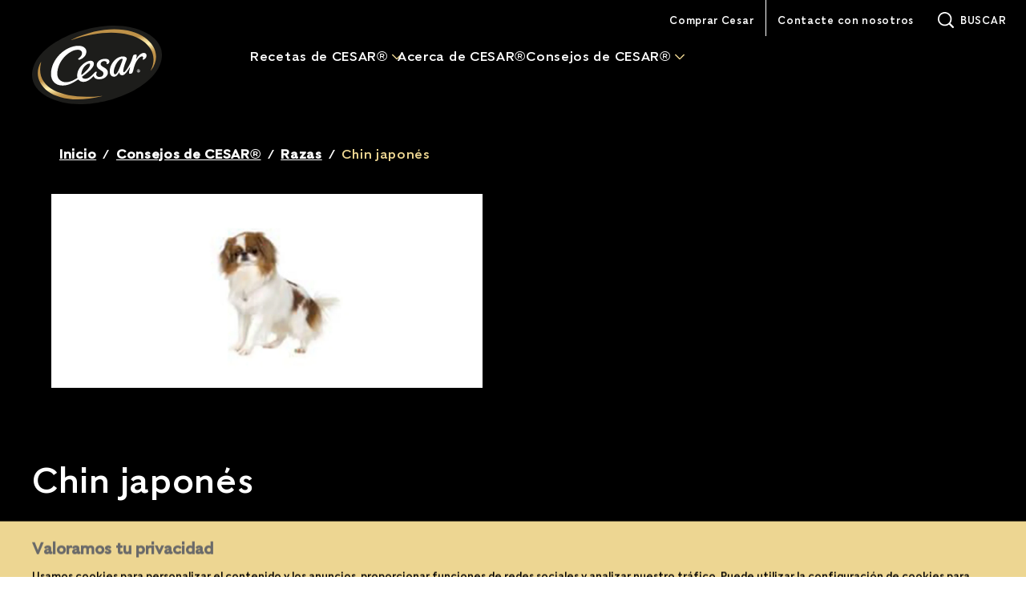

--- FILE ---
content_type: text/html; charset=UTF-8
request_url: https://www.cesar.es/consejos-de-cesar/razas/chin-japones
body_size: 10738
content:
<!DOCTYPE html>
<html lang="es" dir="ltr" prefix="content: http://purl.org/rss/1.0/modules/content/  dc: http://purl.org/dc/terms/  foaf: http://xmlns.com/foaf/0.1/  og: http://ogp.me/ns#  rdfs: http://www.w3.org/2000/01/rdf-schema#  schema: http://schema.org/  sioc: http://rdfs.org/sioc/ns#  sioct: http://rdfs.org/sioc/types#  skos: http://www.w3.org/2004/02/skos/core#  xsd: http://www.w3.org/2001/XMLSchema# ">
  <head>
                  <link rel="preload" as="font" type="font/woff" href="https://www.it.cesar.com/sites/g/files/fnmzdf6311/files/Grafical_W05_Black_0.woff" crossorigin>
                        <link rel="preload" as="font" type="font/woff" href="/sites/g/files/fnmzdf2476/files/Grafical_W05_Medium.woff" crossorigin>
                        <link rel="preload" as="font" type="font/woff" href="/sites/g/files/fnmzdf2476/files/Grafical_W05_Medium.woff" crossorigin>
              <meta charset="utf-8" />
<script type="text/javascript" defer src="https://cdn.cookielaw.org/scripttemplates/otSDKStub.js" data-src="https://cdn.cookielaw.org/scripttemplates/otSDKStub.js" id="onetrust-sdk" charset="UTF-8" data-domain-script="ea63cee7-8343-493b-b1d6-10750e847d4a" data-document-language="true"></script>
<script>(function(w,d,s,l,i){w[l]=w[l]||[];w[l].push({'gtm.start':
new Date().getTime(),event:'gtm.js'});var f=d.getElementsByTagName(s)[0],
j=d.createElement(s),dl=l!='dataLayer'?'&amp;l='+l:'';j.async=true;j.src=
'https://www.googletagmanager.com/gtm.js?id='+i+dl;f.parentNode.insertBefore(j,f);
})(window,document,'script','dataLayer','GTM-PF6Q9D6');
</script>
<meta name="description" content="Conozca más sobre razas perro con CESAR®. Visita para conocer más sobre su temperamento, personalidad, necesidades de salud y más" />
<link rel="canonical" href="https://www.cesar.es/consejos-de-cesar/razas/chin-japones" />
<meta property="og:site_name" content="CESAR ES" />
<meta property="og:type" content="article" />
<meta property="og:title" content="Chin japonés" />
<meta property="og:description" content="Uno de los enigmas de vida es por qué el Chin japonés continúa siendo aún una raza relativamente rara y desconocida." />
<meta property="og:image" content="https://www.cesar.es/sites/g/files/fnmzdf7991/files/2025-04/large_chin-japones-636489265574868625.jpg" />
<meta name="twitter:card" content="summary_large_image" />
<meta name="twitter:title" content="Chin japonés" />
<meta name="twitter:url" content="https://www.cesar.es/consejos-de-cesar/razas/chin-japones" />
<meta name="twitter:image" content="https://www.cesar.es/sites/g/files/fnmzdf7991/files/2025-04/large_chin-japones-636489265574868625.jpg" />
<meta name="Generator" content="Drupal 10 (https://www.drupal.org)" />
<meta name="MobileOptimized" content="width" />
<meta name="HandheldFriendly" content="true" />
<meta name="viewport" content="width=device-width, initial-scale=1.0" />
<style type="text/css">@font-face {font-family: 'DrupalHeadlineCampaignFont'; src: url('https://www.it.cesar.com/sites/g/files/fnmzdf6311/files/Grafical_W05_Black_0.woff') format('opentype'); font-weight: 100; font-display: swap}@font-face {font-family: 'DrupalHeadlineCampaignFont'; src: url('https://www.it.cesar.com/sites/g/files/fnmzdf6311/files/Grafical_W05_Black_0.woff') format('opentype'); font-weight: 400; font-display: swap}@font-face {font-family: 'DrupalHeadlineCampaignFont'; src: url('https://www.it.cesar.com/sites/g/files/fnmzdf6311/files/Grafical_W05_Black_0.woff') format('opentype'); font-weight: 900; font-display: swap}@font-face {font-family: 'DrupalPrimaryTypefaceFont'; src: url('/sites/g/files/fnmzdf2476/files/Grafical_W05_Medium.woff') format('opentype'); font-weight: 100; font-display: swap}@font-face {font-family: 'DrupalPrimaryTypefaceFont'; src: url('/sites/g/files/fnmzdf2476/files/Grafical_W05_Medium.woff') format('opentype'); font-weight: 400; font-display: swap}@font-face {font-family: 'DrupalPrimaryTypefaceFont'; src: url('/sites/g/files/fnmzdf2476/files/Grafical_W05_Medium.woff') format('opentype'); font-weight: 900; font-display: swap}@font-face {font-family: 'DrupalSecondaryTypefaceFont'; src: url('/sites/g/files/fnmzdf2476/files/Grafical_W05_Medium.woff') format('opentype'); font-display: swap}:root [data-theme='drupal'] { --v-border_width: ; --c-primary: #FFFFFF; --c-secondary: #EDD692; --c-subcolor-1: #000000; --c-subcolor-2: #000000; --c-subcolor-3: #000000; --c-subcolor-4: #916B31; --c-primary-rgb: 255,255,255; --c-secondary-rgb: 237,214,146; --c-subcolor-1-rgb: 0,0,0; --c-subcolor-2-rgb: 0,0,0; --c-subcolor-3-rgb: 0,0,0; --c-subcolor-4-rgb: 145,107,49; --c-select_border_color_product: #916B31; --c-select_border_color_campaign: #916B31; --c-select_border_color_landing: #916B31; --c-select_border_color_article: #916B31;--c-popup-bg-color: #FFFFFF;--c-popup-title-color: #000000;--c-popup-error-color: #000000; --c-newsletter_input_text_color: #0F0D0F; --c-locator-block-form-background-color: #FFFFFF; --c-locator-block-text-field-color: #EDD692; --c-locator-block-text-border-color: #EDD692; --c-locator-block-list-background-color: #FFFFFF; --c-locator-block-list-text-color: #EDD692; --c-locator-block-circle-background-color: #EDD692; --c-locator-block-circle-text-color: #FFFFFF; --c-locator-block-map-popup-text-color: #EDD692; --c-locator-block-link-hover-color: #EDD692; --c-locator-block-list-layout-bg-color: #000000; --c-locator-block-form-title-color: #EDD692; --c-locator-block-icon-color: #EDD692; --c-locator-block-list-layout-border-color: #000000; --c-locator-block-list-border-color: #FFFFFF; --c-hero-block-background-color: #EDD692; --c-hero-block-text-color: #000000; --c-nutrition-block-background-color: #000000; --c-nutrition-block-text-color: #FFFFFF; --c-nutrition-block-container-color: #000000; --c-nutrition-block-border-color: #FFFFFF; --c-rating-block-background-color: #000000; --c-play-pause-color: #EDD692; --c-top-nav: #000000; --c-text-inverse: #000000; --c-cta_global_background_color: #EDD692; --c-top-nav-gradient: #000000; --c-footer_cta_label: #000000; --c-bottom-nav: #EDD692; --c-language-region-selector-text-color: #FFFFFF; --c-product_filter_arrow_color: #FFFFFF; --c-product_filter_clearall_color: #FFFFFF; --c-product_filter_tickmark_color: #000000; --c-entrygate_background_color: #000000; --c-entrygate_title_color: #FFFFFF; --c-entrygate_text_color: #FFFFFF; --c-entrygate_date_color: #FFFFFF; --c-entrygate_alert_color: #EDD692; --c-cookie-banner: #EDD692; --c-cookie-banner-gradient: #EDD692; --c-cookie-banner-text: #000000; --c-cookie-banner-close: #000000; --c-card-background: ; --c-card-title: #FFFFFF; --c-breadcrumb_link: #FFFFFF; --c-breadcrumb_text: #EDD692; --c-breadcrumb_hover: #FFFFFF; --c-breadcrumb_bg_color: #000000; --c-search-field-bg-color: #FFFFFF; --c-search-field-text-color: #000000; --c-flexible_text_color: #FFFFFF; --c-count_color: #FFFFFF; --c-quicklink-label-color: #FFFFFF; --c-quicklink-label-hover-color: #EDD692; --c-quicklink-background-color: #000000; --c-quicklink-shape-border-color: #ffffff; --c-quicklink-shape-background-color: #EDD692; --c-supercharged-freeform-text-color: #FFFFFF; --c-supercharged-freeform-background-color: #FFFFFF; --c-supercharged-freeform-link-text-color: #FFFFFF; --c-supercharged-freeform-button-background-color: #EDD692; --c-supercharged-card-text-color: #FFFFFF; --c-supercharged-card-background-color: #FFFFFF; --c-supercharged-card-link-text-color: #FFFFFF; --c-supercharged-card-button-background-color: #EDD692; --c-breed-selector-background-color: #000000; --c-breed-selector-image-color: #EDD692; --c-breed-selector-image-hover-select-color: #FFFFFF; --c-breed-selector-text-color: #FFFFFF; --c-age-calculator-background-color: #000000; --c-age-calculator-image-color: #EDD692; --c-age-calculator-image-hover-select-color: #FFFFFF; --c-age-calculator-text-color: #FFFFFF; --c-related-section-background-color: #000000; --c-do-you-know-section-background-color: #000000; --c-wtb-bg-color-override: #000000; --c-wtb-text-color-override: #FFFFFF; --c-swiper-color-override: #EDD692; --c-override-landingpage-card-text-color: #FFFFFF; --c-product-card-cta-icon-color: #000000; --c-product-card-cta-icon-background-color: #EDD692; --c-external-link-popup-background-color: #000000; --c-external-link-popup-heading-text-color: #FFFFFF; --c-external-link-popup-body-text-color: #FFFFFF; --c-cta-slanting-border-color: #EDD692; --c-table-bg-color: #000000; --c-table-caption-color: #FFFFFF; --c-table-header-bg-color: #000000; --c-table-header-text-color: #FFFFFF; --c-table-row-bg-color: #000000; --c-table-row-text-color: #FFFFFF; --c-table-border-color: #EDD692; --v-heading-font: DrupalHeadlineCampaignFont, Arial, Helvetica Neue, Helvetica, sans-serif; --v-primary-font: DrupalPrimaryTypefaceFont, Arial, Helvetica Neue, Helvetica, sans-serif; --v-secondary-font: DrupalSecondaryTypefaceFont, Arial, Helvetica Neue, Helvetica, sans-serif; --v-heading-font-m-letter-spacing: 0.048rem; --v-heading-font-t-letter-spacing: 0.07rem; --v-heading-font-d-letter-spacing: 0.03rem; --v-primary-font-m-letter-spacing: 0.048rem; --v-primary-font-t-letter-spacing: 0.07rem; --v-primary-font-d-letter-spacing: 0.03rem; --v-secondary-font-m-letter-spacing: 0.048rem; --v-secondary-font-t-letter-spacing: 0.07rem; --v-secondary-font-d-letter-spacing: 0.03rem; --v-button-border-radius: 8px; --v-card-border-radius: 8px; --v-quote-asset: url(); --v-bg_image_path: url(); --v-global-cta-text-underline: none; --v-graphic-divider: url("[data-uri]");}</style>
<script type="text/javascript">window.MSInputMethodContext && document.documentMode && document.write('<script src="https://cdn.jsdelivr.net/gh/nuxodin/ie11CustomProperties@4.1.0/ie11CustomProperties.min.js"><\/script>');</script>
<style type="text/css">:root [data-theme='back_to_top_6964afacadd25'] { --c-backtotop-background-color: #000000; --c-backtotop-arrow-color: #EDD692;}</style>
<style type="text/css">:root [data-theme='footer_block_6964afac9b155'] { --c-footer-border-color: #916B31; --c-label-text-color-override: #FFFFFF; --c-email-input-color-override: #FFFFFF; --c-email-placeholder-color-override: #FFFFFF; --c-email-button-background-color-override: #FFFFFF; --c-email-button-icon-color-override: #FFFFFF; --c-email-button-border-color-override: #FFFFFF; --c-note-text-color-override: #FFFFFF;}</style>
<script type="application/ld+json">{
    "@context": "https:\/\/schema.org",
    "@type": "Article",
    "headline": "Chin japonés",
    "description": "Uno de los enigmas de vida es por qué el Chin japonés continúa siendo aún una raza relativamente rara y desconocida.",
    "image": "https:\/\/www.cesar.es\/sites\/g\/files\/fnmzdf7991\/files\/2025-04\/large_chin-japones-636489265574868625.jpg",
    "datePublished": "2025-04-14T14:24:59+00:00",
    "dateModified": "2025-04-14T14:32:59+00:00",
    "mainEntityOfPage": {
        "@type": "WebPage",
        "@id": "https:\/\/www.cesar.es\/consejos-de-cesar\/razas\/chin-japones"
    }
}</script>
<style type="text/css">:root [data-theme='freeform_story_block_6964d9bf955c1'] { --c-freeform-story-background-color: #FFFFFF; --c-freeform-story-cta-text-color: #000000; --c-freeform-story-cta-background-color: #EDD692;}</style>
<style type="text/css">:root [data-theme='article_header_6964d9bf9f98f'] {}</style>
<script type="application/ld+json">{
    "@context": "https://schema.org",
    "@type": "BreadcrumbList",
    "itemListElement": [
        {
            "@type": "ListItem",
            "position": 1,
            "name": "Inicio",
            "item": "https://www.cesar.es/"
        },
        {
            "@type": "ListItem",
            "position": 2,
            "name": "Consejos de CESAR®",
            "item": "https://www.cesar.es/consejos-de-cesar"
        },
        {
            "@type": "ListItem",
            "position": 3,
            "name": "Razas",
            "item": "https://www.cesar.es/consejos-de-cesar/razas"
        },
        {
            "@type": "ListItem",
            "position": 4,
            "name": "Chin japonés",
            "item": "https://www.cesar.es/consejos-de-cesar/razas/chin-japones"
        }
    ]
}</script>
<style type="text/css">:root [data-theme='header_block_6964d9bfbc73e'] { --c-search-suggestion-color: #000000; --c-header-border-top: #EDD692; --c-mobile_top_header_bg_color_override: #000000; --c-mobile-search-right-menu-section: #FFFFFF;}</style>
<link rel="icon" href="/sites/g/files/fnmzdf7991/files/favicon-cesar-dog.png" type="image/png" />
<link rel="alternate" hreflang="es" href="https://www.cesar.es/consejos-de-cesar/razas/chin-japones" />

    <title>Chin japonés | CESAR®</title>
    <link rel="stylesheet" media="all" href="/sites/g/files/fnmzdf7991/files/css/css_n52T2hOdiS5cqC9b1hlI-ZmHof3OeayxBon8RV7NXvI.css?delta=0&amp;language=es&amp;theme=emulsifymars&amp;include=eJxdjEEOwyAMBD8E4UnIBSdyazDFphK_L1EuTS-r0c5qoVIBw5hUA1zsknQMuY8GvMEwSVIa45_IBCyHwzJYaZ8FuoY1LFI9qKLpXR0sD-B7d4Z_vgf26YvkpRmmDIuZNMln1UEqJmF3LuP1Hn542yUBxyZUzbW-Eh6MAauRTc9UX_oFuydYeA" />
<link rel="stylesheet" media="all" href="/sites/g/files/fnmzdf7991/files/css/css_LqIXMBV6oFNSvfp2DzPbhf5R0Cay05tV54N0uDgItog.css?delta=1&amp;language=es&amp;theme=emulsifymars&amp;include=eJxdjEEOwyAMBD8E4UnIBSdyazDFphK_L1EuTS-r0c5qoVIBw5hUA1zsknQMuY8GvMEwSVIa45_IBCyHwzJYaZ8FuoY1LFI9qKLpXR0sD-B7d4Z_vgf26YvkpRmmDIuZNMln1UEqJmF3LuP1Hn542yUBxyZUzbW-Eh6MAauRTc9UX_oFuydYeA" />

    <script type="application/json" data-drupal-selector="drupal-settings-json">{"path":{"baseUrl":"\/","pathPrefix":"","currentPath":"node\/7126","currentPathIsAdmin":false,"isFront":false,"currentLanguage":"es"},"pluralDelimiter":"\u0003","suppressDeprecationErrors":true,"ajaxPageState":{"libraries":"[base64]","theme":"emulsifymars","theme_token":null},"ajaxTrustedUrl":{"form_action_p_pvdeGsVG5zNF_XLGPTvYSKCf43t8qZYSwcfZl2uzM":true},"cookie_value":"1","component":{"plugins":[]},"brand_drupal_meta_conversions_api":{"enabled":false},"dataLayer":{"session_id":"","language":"es","brand":"Cesar","segment":"Pet Nutrition","market":"ES","products":null,"taxonomy":"null","page_type":"article"},"retailer_error_message":"No retailer","recaptcha_v3":{"use_enterprise":null},"radioactivity":{"type":"default","endpoint":"https:\/\/www.cesar.es\/radioactivity\/emit"},"cta_button_no_hover":1,"pdp_thumbnail_resize":0,"mars_common":{"chat_type":"enabled"},"mars_newsletter":{"webform_close_status":"webform_status_close","required_field_message":"This field is required","email_validation_message":"Enter valid email ID","success_message":"Your subscription is successful"},"search_all_results_for":"Todos los resultados para:","mars_product":{"loader":1},"mars_search":{"version_2":{"is_enabled":true,"show_applied_filters":true}},"theme_colors":{"color_a":"#FFFFFF","color_b":"#EDD692","color_c":"#000000","color_d":"#000000","color_e":"#000000","color_f":"#916B31"},"ajax":[],"user":{"uid":0,"permissionsHash":"62718d45b9c8066552d02e246c14a2581a3e2eed3adaafcc41d9c09cc3280f6b"}}</script>
<script src="/sites/g/files/fnmzdf7991/files/js/js_RB7iQNmTXNLP21AoHj5fECeCKApDClePwi5Vcg3igDE.js?scope=header&amp;delta=0&amp;language=es&amp;theme=emulsifymars&amp;include=[base64]"></script>

        <link rel="preload" importance="high" as="image" href="/sites/g/files/fnmzdf7991/files/Standard_Logo.svg">
        <noscript><style>.dropdown__content--outer {display: block; overflow:visible;}.main-menu__item--with-sub .main-menu--sub {display: block;}</style></noscript>
  </head>
  <body class="node--article hide-v3-badge">
      <noscript><iframe src="https://www.googletagmanager.com/ns.html?id=GTM-PF6Q9D6" height="0" width="0" style="display:none;visibility:hidden;"></iframe>
</noscript>
        <div class="dialog-off-canvas-main-canvas" data-off-canvas-main-canvas>
    



<div  class="layout-container">
              <div  id="block-marsheaderblock" data-block-plugin-id="header_block" class="block">
  
  
      
<div data-theme='drupal'>
 
  




		

	<header
		 class="header header-mobile-view" 
		data-theme="header_block_6964d9bfbc73e" 
		data-sticky="" 
		data-sticky-type=""
		data-desktop-show-sticky= "" 
		data-tablet-show-sticky= "" 
		data-mobile-show-sticky =""	>
				<div id="skip-link" tabindex="-1">
			<a href="#main-content" class="sronly sronly-focusable">
				Pasar al contenido principal
			</a>
		</div>

		<div  class="header__inner">
						<div  class="header__primary" id="header-menu-trigger">
				<div  class="header__primary-container">
					<div  class="header__branding">
						    <div  class="header__logo">
      

<a
   class="link link--logo"
    href="https://www.cesar.es/"
    title=""
>
            



  
   
  
    
<img
           class="logo__image"
                              srcset="/sites/g/files/fnmzdf7991/files/Standard_Logo.svg 375w, /sites/g/files/fnmzdf7991/files/Standard_Logo.svg 768w, /sites/g/files/fnmzdf7991/files/Standard_Logo.svg 1024w, /sites/g/files/fnmzdf7991/files/Standard_Logo.svg 1440w"
                  height="75px"
        width="212px"
                          src="/sites/g/files/fnmzdf7991/files/Standard_Logo.svg"
              alt="Cesar® Logo "
      />
        </a>
    </div>
  					</div>

																<div class="header__mobile-inline-menu">
								<div class="header__mobile-inline-menu_items mobile-search-menu">
									<button class="header__mobile-inline-menu_items--link" aria-label="Open search"></button>
								</div>
																				</div>
					
					<div  class="header__menu">
													

  <nav class="main-nav__desktop main-menu-left" id="main-nav-desktop" role="navigation">
          



    
                              
    
        
<ul
   class="mega-main-menu main-menu mega-main-menu main-menu--"
  >
                                      
        
<li  class="mega-main-menu main-menu__item mega-main-menu main-menu__item--with-sub mega-main-menu main-menu__item--mega_menu_container">
  
          <div  class="menu-item__heading menu-item__heading--with-sub menu-item__heading--mega_menu_container">
        
  <button
     aria-expanded="false" class="mega-main-menu main-menu__link mega-main-menu main-menu__link--with-sub mega-main-menu main-menu__link--mega_menu_container"
     title=
  >
                  <span>Recetas de CESAR®</span>
                  </button>
        


<svg  class="menu_chevron__icon"

      aria-hidden="true" role="presentation"
  
  
  >
      <use xlink:href="/themes/custom/emulsifymars/dist/icons.svg#chevron"></use>
</svg>
      </div>
    
            
          
                              
    
        
<ul
   class="mega-main-menu main-menu mega-main-menu main-menu-- mega-main-menu main-menu--sub mega-main-menu main-menu--sub-1 mega-main-menu main-menu--mega-menu"
  >
                    <li class="main-menu__item main-menu__item--sub">
                 <div class="mega-menu__column">
          <div class="mega-menu-title">
                      Gamma
                    </div>
                       

<a
   class="mega-main-menu main-menu__link"
    href="https://www.cesar.es/nuestras-recetas/clasicos"
    title="CESAR® Recetas Clásicos"
>
                <span>CESAR® Recetas Clásicos</span>
                
          </a>
                       

<a
   class="mega-main-menu main-menu__link"
    href="https://www.cesar.es/nuestras-recetas/campesinas"
    title="CESAR® Recetas Campesinas"
>
                <span>CESAR® Recetas Campesinas</span>
                
          </a>
                       

<a
   class="mega-main-menu main-menu__link"
    href="https://www.cesar.es/nuestras-recetas/senior"
    title="CESAR® Recetas Senior"
>
                <span>CESAR® Recetas Senior</span>
                
          </a>
                       

<a
   class="mega-main-menu main-menu__link"
    href="https://www.cesar.es/nuestras-recetas/de-la-huerta"
    title="CESAR® Recetas de la Huerta"
>
                <span>CESAR® Recetas de la Huerta</span>
                
          </a>
                       

<a
   class="mega-main-menu main-menu__link"
    href="https://www.cesar.es/nuestras-recetas/latas"
    title="CESAR® Latas"
>
                <span>CESAR® Latas</span>
                
          </a>
                       

<a
   class="mega-main-menu main-menu__link"
    href="https://www.cesar.es/nuestras-recetas/bolsitas"
    title="CESAR® Bolsitas"
>
                <span>CESAR® Bolsitas</span>
                
          </a>
                       

<a
   class="mega-main-menu main-menu__link"
    href="https://www.cesar.es/cesar-seco"
    title="Cesar® Seco"
>
                <span>Cesar® Seco</span>
                
          </a>
                  </div>
                 <div class="mega-menu__column">
          <div class="mega-menu-title">
                      Etapa de la vida
                    </div>
                       

<a
   class="mega-main-menu main-menu__link"
    href="https://www.cesar.es/nuestras-recetas/cachorro"
    title="Cachorro"
>
                <span>Cachorro</span>
                
          </a>
                       

<a
   class="mega-main-menu main-menu__link"
    href="https://www.cesar.es/nuestras-recetas/adulto"
    title="Adulto"
>
                <span>Adulto</span>
                
          </a>
                       

<a
   class="mega-main-menu main-menu__link"
    href="https://www.cesar.es/nuestras-recetas/senior"
    title="Senior"
>
                <span>Senior</span>
                
          </a>
                  </div>
        
      </li>
                                          <li class="main-menu__item main-menu__item--sub">

                <div class="subMenuLinkCol   ">
                                                                    <a class="bottom-link" target="_self" href="/nuestras-recetas">
                  <span class="mega-menu-title">Ver todos los productos</span>
                </a>
                                           
        </div>
      </li>
              
            </ul>
      
        </li>
                      
<li  class="mega-main-menu main-menu__item">
  
          

<a
   class="mega-main-menu main-menu__link"
    href="https://www.cesar.es/acerca-de-cesar"
    title="Acerca de CESAR®"
>
                <span>Acerca de CESAR®</span>
                
          </a>
      </li>
                        
        
<li  class="mega-main-menu main-menu__item mega-main-menu main-menu__item--with-sub mega-main-menu main-menu__item--single_menu_container">
  
          <div  class="menu-item__heading menu-item__heading--with-sub menu-item__heading--single_menu_container">
        
  <button
     aria-expanded="false" class="mega-main-menu main-menu__link mega-main-menu main-menu__link--with-sub mega-main-menu main-menu__link--single_menu_container"
     title=
  >
                  <span>Consejos de CESAR®</span>
                  </button>
        


<svg  class="menu_chevron__icon"

      aria-hidden="true" role="presentation"
  
  
  >
      <use xlink:href="/themes/custom/emulsifymars/dist/icons.svg#chevron"></use>
</svg>
      </div>
    
            
          
                              
    
        
<ul
   class="mega-main-menu main-menu mega-main-menu main-menu-- mega-main-menu main-menu--sub mega-main-menu main-menu--sub-1 mega-main-menu main-menu--singlemenu"
  >
                                      
<li  class="mega-main-menu main-menu__item mega-main-menu main-menu__item--sub mega-main-menu main-menu__item--sub-1">
  
          

<a
   class="mega-main-menu main-menu__link mega-main-menu main-menu__link--sub mega-main-menu main-menu__link--sub-1"
    href="https://www.cesar.es/consejos-de-cesar/razas"
    title="Razas"
>
                <span>Razas</span>
                
          </a>
      </li>
                        
<li  class="mega-main-menu main-menu__item mega-main-menu main-menu__item--sub mega-main-menu main-menu__item--sub-1">
  
          

<a
   class="mega-main-menu main-menu__link mega-main-menu main-menu__link--sub mega-main-menu main-menu__link--sub-1"
    href="https://www.cesar.es/consejos-de-cesar/nutricion"
    title="Nutrición"
>
                <span>Nutrición</span>
                
          </a>
      </li>
                        
<li  class="mega-main-menu main-menu__item mega-main-menu main-menu__item--sub mega-main-menu main-menu__item--sub-1">
  
          

<a
   class="mega-main-menu main-menu__link mega-main-menu main-menu__link--sub mega-main-menu main-menu__link--sub-1"
    href="https://www.cesar.es/consejos-de-cesar/cuidados-y-salud"
    title="Cuidados y salud"
>
                <span>Cuidados y salud</span>
                
          </a>
      </li>
                        
<li  class="mega-main-menu main-menu__item mega-main-menu main-menu__item--sub mega-main-menu main-menu__item--sub-1">
  
          

<a
   class="mega-main-menu main-menu__link mega-main-menu main-menu__link--sub mega-main-menu main-menu__link--sub-1"
    href="https://www.cesar.es/consejos-de-cesar/alimentacion"
    title="Alimentación"
>
                <span>Alimentación</span>
                
          </a>
      </li>
                        
<li  class="mega-main-menu main-menu__item mega-main-menu main-menu__item--sub mega-main-menu main-menu__item--sub-1">
  
          

<a
   class="mega-main-menu main-menu__link mega-main-menu main-menu__link--sub mega-main-menu main-menu__link--sub-1"
    href="https://www.cesar.es/consejos-de-cesar/perros-senior"
    title="Perros senior"
>
                <span>Perros senior</span>
                
          </a>
      </li>
                        
<li  class="mega-main-menu main-menu__item mega-main-menu main-menu__item--sub mega-main-menu main-menu__item--sub-1">
  
          

<a
   class="mega-main-menu main-menu__link mega-main-menu main-menu__link--sub mega-main-menu main-menu__link--sub-1"
    href="https://www.cesar.es/consejos-de-cesar"
    title="Todos los consejos"
>
                <span>Todos los consejos</span>
                
          </a>
      </li>
        
            </ul>
      
        </li>
        
            </ul>
  
      </nav>

      <button id="toggle-expand" class="toggle-expand" role="button" aria-pressed="false">
      


<svg  class="toggle-expand__icon toggle-expand__icon--open"

      aria-hidden="true" role="presentation"
  
  
  >
      <use xlink:href="/themes/custom/emulsifymars/dist/icons.svg#hamburger"></use>
</svg>
      


<svg  class="toggle-expand__icon toggle-expand__icon--close"

      aria-hidden="true" role="presentation"
  
  
  >
      <use xlink:href="/themes/custom/emulsifymars/dist/icons.svg#close"></use>
</svg>
      <span class="toggle-expand__text">Menu</span>
    </button>

    <nav class="main-nav__mobile" role="navigation">
            
 

    
                                  
<ul
   class="main-menu"
  >
                                    

<li  class="main-menu__item main-menu__item--with-sub">
            <div  class="menu-item__heading menu-item__heading--with-sub">
        
  <button
     aria-expanded="false" class="main-menu__link main-menu__link--with-sub"
     title=
  >
                  <span>Recetas de CESAR®</span>
                  </button>
          


<svg  class="menu_chevron__icon"

      aria-hidden="true" role="presentation"
  
  
  >
      <use xlink:href="/themes/custom/emulsifymars/dist/icons.svg#chevron"></use>
</svg>

      </div>

      
          
                                            
<ul
   class="main-menu main-menu--sub main-menu--sub-1"
  >
                                      

<li  class="main-menu__item main-menu__item--sub main-menu__item--sub-1 main-menu__item--with-sub">
            <div  class="menu-item__heading menu-item__heading--sub menu-item__heading--sub-1 menu-item__heading--with-sub">
        
  <button
     aria-expanded="false" class="main-menu__link main-menu__link--sub main-menu__link--sub-1 main-menu__link--with-sub"
     title=
  >
                  <span>Gamma</span>
                  </button>
          


<svg  class="menu_chevron__icon"

      aria-hidden="true" role="presentation"
  
  
  >
      <use xlink:href="/themes/custom/emulsifymars/dist/icons.svg#chevron"></use>
</svg>

      </div>

      
          
                                  
<ul
   class="main-menu main-menu--sub main-menu--sub-1 main-menu--sub-2"
  >
                                  

<li  class="main-menu__item main-menu__item--sub main-menu__item--sub-2">
                 

<a
   class="main-menu__link main-menu__link--sub main-menu__link--sub-2"
    href="https://www.cesar.es/nuestras-recetas/clasicos"
    title="CESAR® Recetas Clásicos"
>
                <span>CESAR® Recetas Clásicos</span>
                
          </a>
      </li>
                        

<li  class="main-menu__item main-menu__item--sub main-menu__item--sub-2">
                 

<a
   class="main-menu__link main-menu__link--sub main-menu__link--sub-2"
    href="https://www.cesar.es/nuestras-recetas/campesinas"
    title="CESAR® Recetas Campesinas"
>
                <span>CESAR® Recetas Campesinas</span>
                
          </a>
      </li>
                        

<li  class="main-menu__item main-menu__item--sub main-menu__item--sub-2">
                 

<a
   class="main-menu__link main-menu__link--sub main-menu__link--sub-2"
    href="https://www.cesar.es/nuestras-recetas/senior"
    title="CESAR® Recetas Senior"
>
                <span>CESAR® Recetas Senior</span>
                
          </a>
      </li>
                        

<li  class="main-menu__item main-menu__item--sub main-menu__item--sub-2">
                 

<a
   class="main-menu__link main-menu__link--sub main-menu__link--sub-2"
    href="https://www.cesar.es/nuestras-recetas/de-la-huerta"
    title="CESAR® Recetas de la Huerta"
>
                <span>CESAR® Recetas de la Huerta</span>
                
          </a>
      </li>
                        

<li  class="main-menu__item main-menu__item--sub main-menu__item--sub-2">
                 

<a
   class="main-menu__link main-menu__link--sub main-menu__link--sub-2"
    href="https://www.cesar.es/nuestras-recetas/latas"
    title="CESAR® Latas"
>
                <span>CESAR® Latas</span>
                
          </a>
      </li>
                        

<li  class="main-menu__item main-menu__item--sub main-menu__item--sub-2">
                 

<a
   class="main-menu__link main-menu__link--sub main-menu__link--sub-2"
    href="https://www.cesar.es/nuestras-recetas/bolsitas"
    title="CESAR® Bolsitas"
>
                <span>CESAR® Bolsitas</span>
                
          </a>
      </li>
                        

<li  class="main-menu__item main-menu__item--sub main-menu__item--sub-2">
                 

<a
   class="main-menu__link main-menu__link--sub main-menu__link--sub-2"
    href="https://www.cesar.es/cesar-seco"
    title="Cesar® Seco"
>
                <span>Cesar® Seco</span>
                
          </a>
      </li>
                      </ul>
  
      </li>
                            

<li  class="main-menu__item main-menu__item--sub main-menu__item--sub-1 main-menu__item--with-sub">
            <div  class="menu-item__heading menu-item__heading--sub menu-item__heading--sub-1 menu-item__heading--with-sub">
        
  <button
     aria-expanded="false" class="main-menu__link main-menu__link--sub main-menu__link--sub-1 main-menu__link--with-sub"
     title=
  >
                  <span>Etapa de la vida</span>
                  </button>
          


<svg  class="menu_chevron__icon"

      aria-hidden="true" role="presentation"
  
  
  >
      <use xlink:href="/themes/custom/emulsifymars/dist/icons.svg#chevron"></use>
</svg>

      </div>

      
          
                                  
<ul
   class="main-menu main-menu--sub main-menu--sub-1 main-menu--sub-2"
  >
                                  

<li  class="main-menu__item main-menu__item--sub main-menu__item--sub-2">
                 

<a
   class="main-menu__link main-menu__link--sub main-menu__link--sub-2"
    href="https://www.cesar.es/nuestras-recetas/cachorro"
    title="Cachorro"
>
                <span>Cachorro</span>
                
          </a>
      </li>
                        

<li  class="main-menu__item main-menu__item--sub main-menu__item--sub-2">
                 

<a
   class="main-menu__link main-menu__link--sub main-menu__link--sub-2"
    href="https://www.cesar.es/nuestras-recetas/adulto"
    title="Adulto"
>
                <span>Adulto</span>
                
          </a>
      </li>
                        

<li  class="main-menu__item main-menu__item--sub main-menu__item--sub-2">
                 

<a
   class="main-menu__link main-menu__link--sub main-menu__link--sub-2"
    href="https://www.cesar.es/nuestras-recetas/senior"
    title="Senior"
>
                <span>Senior</span>
                
          </a>
      </li>
                      </ul>
  
      </li>
                                                                          <li class="additional_content_mobile">
              <div class="subMenuLinkCol   ">
                                                                                                        <a class="bottom-link" target="_self" href="/nuestras-recetas">
                        <span class="mega-menu-title">Ver todos los productos</span>
                      </a>
                                                                                </div>
            </li>
                        </ul>
  
      </li>
                      

<li  class="main-menu__item">
                 

<a
   class="main-menu__link"
    href="https://www.cesar.es/acerca-de-cesar"
    title="Acerca de CESAR®"
>
                <span>Acerca de CESAR®</span>
                
          </a>
      </li>
                          

<li  class="main-menu__item main-menu__item--with-sub">
            <div  class="menu-item__heading menu-item__heading--with-sub">
        
  <button
     aria-expanded="false" class="main-menu__link main-menu__link--with-sub"
     title=
  >
                  <span>Consejos de CESAR®</span>
                  </button>
          


<svg  class="menu_chevron__icon"

      aria-hidden="true" role="presentation"
  
  
  >
      <use xlink:href="/themes/custom/emulsifymars/dist/icons.svg#chevron"></use>
</svg>

      </div>

      
          
                                            
<ul
   class="main-menu main-menu--sub main-menu--sub-1"
  >
                                  

<li  class="main-menu__item main-menu__item--sub main-menu__item--sub-1">
                 

<a
   class="main-menu__link main-menu__link--sub main-menu__link--sub-1"
    href="https://www.cesar.es/consejos-de-cesar/razas"
    title="Razas"
>
                <span>Razas</span>
                
          </a>
      </li>
                        

<li  class="main-menu__item main-menu__item--sub main-menu__item--sub-1">
                 

<a
   class="main-menu__link main-menu__link--sub main-menu__link--sub-1"
    href="https://www.cesar.es/consejos-de-cesar/nutricion"
    title="Nutrición"
>
                <span>Nutrición</span>
                
          </a>
      </li>
                        

<li  class="main-menu__item main-menu__item--sub main-menu__item--sub-1">
                 

<a
   class="main-menu__link main-menu__link--sub main-menu__link--sub-1"
    href="https://www.cesar.es/consejos-de-cesar/cuidados-y-salud"
    title="Cuidados y salud"
>
                <span>Cuidados y salud</span>
                
          </a>
      </li>
                        

<li  class="main-menu__item main-menu__item--sub main-menu__item--sub-1">
                 

<a
   class="main-menu__link main-menu__link--sub main-menu__link--sub-1"
    href="https://www.cesar.es/consejos-de-cesar/alimentacion"
    title="Alimentación"
>
                <span>Alimentación</span>
                
          </a>
      </li>
                        

<li  class="main-menu__item main-menu__item--sub main-menu__item--sub-1">
                 

<a
   class="main-menu__link main-menu__link--sub main-menu__link--sub-1"
    href="https://www.cesar.es/consejos-de-cesar/perros-senior"
    title="Perros senior"
>
                <span>Perros senior</span>
                
          </a>
      </li>
                        

<li  class="main-menu__item main-menu__item--sub main-menu__item--sub-1">
                 

<a
   class="main-menu__link main-menu__link--sub main-menu__link--sub-1"
    href="https://www.cesar.es/consejos-de-cesar"
    title="Todos los consejos"
>
                <span>Todos los consejos</span>
                
          </a>
      </li>
                      </ul>
  
      </li>
                      </ul>
  
      <div  class="main-nav__mobile__border">
        
      </div>

      
      <div  class="header__menu header__menu--secondary-mobile">
                  
 

    
                                  
<ul
   class="header-inline-menu"
  >
                                

<li  class="header-inline-menu__item">
                 

<a
   class="header-inline-menu__link"
    href="https://www.cesar.es/comprar-cesar"
    title="Comprar Cesar"
>
                <span>Comprar Cesar</span>
                
          </a>
      </li>
                      

<li  class="header-inline-menu__item">
                 

<a
   target="_blank" class="header-inline-menu__link"
    href="https://www.mars.com/contact-us"
    title="Contacte con nosotros"
>
                <span>Contacte con nosotros</span>
                
              
<span  class="sronly">
       (opens in new window)
  </span>
      </a>
      </li>
                      </ul>
  
              </div>

          </nav>
  											</div>
					<nav  class="header__menu header__menu--secondary" role="navigation">
																				
 

    
                                  
<ul
   class="header-inline-menu"
  >
                                

<li  class="header-inline-menu__item">
                 

<a
   class="header-inline-menu__link"
    href="https://www.cesar.es/comprar-cesar"
    title="Comprar Cesar"
>
                <span>Comprar Cesar</span>
                
          </a>
      </li>
                      

<li  class="header-inline-menu__item">
                 

<a
   target="_blank" class="header-inline-menu__link"
    href="https://www.mars.com/contact-us"
    title="Contacte con nosotros"
>
                <span>Contacte con nosotros</span>
                
              
<span  class="sronly">
       (opens in new window)
  </span>
      </a>
      </li>
                      </ul>
  
															
<div  class="inline-search inline-search--searchbtn">
  
  <button
     class="inline-search__link"
     title=search
  >
            


<svg  class="inline-search__icon"

      aria-hidden="true" role="presentation"
  
  
  >
      <use xlink:href="/themes/custom/emulsifymars/dist/icons.svg#search"></use>
</svg>
        
<span  class="span"
          tabindex="-1"
	  >
      BUSCAR
  </span>
      </button>
</div>
																		</nav>
				</div>
			</div>
			<div  class="header__secondary">
																</div>
							    

<div  class="search-autocomplete-wrapper search-input-wrapper">
  <div class="wrapper-overlay grid">
    <div  class="header__branding">
              <div  class="header__logo">
          

<a
   class="link link--logo"
    href="/"
    title=""
>
                



  
   
  
    
<img
      loading = 'lazy'
  data-object-fit
         class="logo__image"
                              srcset="/sites/g/files/fnmzdf7991/files/Standard_Logo.svg 375w, /sites/g/files/fnmzdf7991/files/Standard_Logo.svg 768w, /sites/g/files/fnmzdf7991/files/Standard_Logo.svg 1024w, /sites/g/files/fnmzdf7991/files/Standard_Logo.svg 1440w"
                  height="75px"
        width="212px"
                          src="/sites/g/files/fnmzdf7991/files/Standard_Logo.svg"
              alt="Cesar® Logo "
      />
            </a>
        </div>
          </div>
    <div class="search-input-wrapper">
            <div class="mars-search-autocomplete-suggestions-wrapper search-list-wrapper json-enabled">
        <div class="autocomplete-border"></div>
          <div class="mars-suggestions">
            
<ul
   class="ul"
  >
        </ul>
          </div>
        </div>
        <div class="search-field ">
                              <form class="mars-search-overlay-form" data-drupal-selector="mars-search-overlay-form" action="/consejos-de-cesar/razas/chin-japones" method="post" id="mars-search-overlay-form" accept-charset="UTF-8">
  <div class="js-form-item form-item">
            <input class="mars-autocomplete-field mars-list-view data-layer-search-form-input search-input__field form-text form-item__textfield" autocomplete="off" placeholder="BUSCAR" aria-label="Buscar" country-code-val="" data-grid-id="1" data-drupal-selector="edit-search" type="text" id="edit-search" name="search" value="" size="60" maxlength="128" />
    <button class="clear-icon" type="reset" title="Clear"></button>  

        </div>
    <input autocomplete="off" data-drupal-selector="form-kri-ceoiwolmvkinqipyyrxw1uvoud0pdvhiowp5kpw" type="hidden" name="form_build_id" value="form-kRi-cEOiWoLMVkiNqipYyRXw1UVouD0PdvhioWp5KPw" class="form-item__textfield" />
    <input data-drupal-selector="edit-mars-search-overlay-form" type="hidden" name="form_id" value="mars_search_overlay_form" class="form-item__textfield" />
<div aria-hidden="true" data-drupal-selector="search-overlay-actions" class="form-actions js-form-wrapper form-wrapper" id="search-overlay-actions">  <input aria-hidden="true" tabindex="-1" data-drupal-selector="search-overlay-submit" class="visually-hidden button js-form-submit form-submit" type="submit" id="search-overlay-submit" name="op" value="Submit" />
</div>

</form>

                        </div>

      </div>

      
<div  class="inline-search inline-search--closebtn">
  
  <button
     class="inline-search__link"
     title=closed
  >
            


<svg  class="inline-search__icon"

      aria-hidden="true" role="presentation"
  
  
  >
      <use xlink:href="/themes/custom/emulsifymars/dist/icons.svg#closed"></use>
</svg>
        
<span  class="span"
          tabindex="-1"
	  >
      CERRAR
  </span>
      </button>
</div>
  </div>
</div>
  													<div class="search-overlay-mobile"></div>
					</div>
	</header>
</div>

  </div>
<div  id="block-breadcrumbs" data-block-plugin-id="system_breadcrumb_block" class="block">
  
  
      


<div class="nav_bg" data-theme="drupal">
  <nav role='navigation' class="underline_style" aria-labelledby='system-breadcrumb'>
    <div  class="visually-hidden breadcrumb__heading" id='system-breadcrumb'>Breadcrumb</div>
    <ol  class="breadcrumb">
          <li  class="breadcrumb__item">
                  <a  class="breadcrumb__link" href="/">Inicio</a>
                          <span  class="breadcrumb__separator" aria-hidden="true">/</span>
              </li>
          <li  class="breadcrumb__item">
                  <a  class="breadcrumb__link" href="/consejos-de-cesar">Consejos de CESAR®</a>
                          <span  class="breadcrumb__separator" aria-hidden="true">/</span>
              </li>
          <li  class="breadcrumb__item">
                  <a  class="breadcrumb__link" href="/consejos-de-cesar/razas">Razas</a>
                          <span  class="breadcrumb__separator" aria-hidden="true">/</span>
              </li>
          <li  class="breadcrumb__item">
                  <a  class="breadcrumb__link" href="/consejos-de-cesar/razas/chin-japones">Chin japonés</a>
                      </li>
        </ol>
  </nav>
</div>

  </div>


            
    
    
    
    <div  class="main">
    <a id="main-content" tabindex="-1"></a>        <main role="main"  class="main-content">
            <div>
    <div data-drupal-messages-fallback class="hidden"></div>
<article  about="/consejos-de-cesar/razas/chin-japones" class="node">

  
    

  <div>
      <div class="layout layout--onecol">
    <div  class="layout__region layout__region--content">
      <div  data-block-plugin-id="extra_field_block:node:article:links" class="block">
  
  
      
  </div>
<div  data-block-plugin-id="article_header" class="block">
  
  
      
<div data-theme="drupal">
      
<div  class="article-header-image article-header-image-- card-layout-class m-t-0 m-b-0" data-theme="article_header_6964d9bf9f98f">
  <div  class="article-header-image__inner">
        <div  class="article-header-image__image">
                                 
        


  

	
<picture  class="article-header-image__image">
					<!--[if IE 9]><video style="display: none;"><![endif]-->
																																					<source media=(max-width:767px)   data-srcset="/cdn-cgi/image/height=375,f=auto,quality=90/sites/g/files/fnmzdf7991/files/2025-04/chin-japones-636489265574868625.jpg" > 																												<source media=(max-width:1180px)   data-srcset="/cdn-cgi/image/height=466,f=auto,quality=90/sites/g/files/fnmzdf7991/files/2025-04/large_chin-japones-636489265574868625.jpg" > 																												<source media=(min-width:1181px)   data-srcset="/cdn-cgi/image/height=617,f=auto,quality=90/sites/g/files/fnmzdf7991/files/2025-04/large_chin-japones-636489265574868625.jpg" > 	

		
   
  
    
<img
      loading = 'lazy'
  data-object-fit
         class="article-header-image__image lazyload"
        height="617"
        width="1440"
                          data-src="/cdn-cgi/image/height=617,f=auto,quality=90/sites/g/files/fnmzdf7991/files/2025-04/large_chin-japones-636489265574868625.jpg"
        src = "[data-uri]"
              alt="Chin japonés"
      />

</picture>
                              <div  class="article-header-image__border">
            
          </div>
                  </div>
    
    <div  class="article-header-image__container">
      <div  class="article-header-image__text_wrapper">
        
        
<h1  class="heading" 
    		    		tabindex="0"
			  >
      Chin japonés
  </h1>

                                      <div class="publish-block">
                                                            </div>
          
          
          <div class="share-block">
            
<span  class="share-text"
          tabindex="0"
	  >
      Compartir
  </span>
                                


    
<ul
   class="social-menu"
  >
                
<li  class="social-menu__item">
              

<a
   class="social-menu__link facebook-share"
      target="_blank"
      class="facebook-share"
      rel="nooopener noreffer"
    href="http://www.facebook.com/share.php?u=https://www.cesar.es/consejos-de-cesar/razas/chin-japones&amp;title=Chin japonés"
    title=""
>
                  <span title="Facebook" aria-hidden="true">
                  <svg width="19" height="21" viewBox="0 0 19 21" fill="none" xmlns="http://www.w3.org/2000/svg">
<path fill-rule="evenodd" clip-rule="evenodd" d="M18.6667 19.3996C18.6667 20.0255 18.2055 20.5333 17.6365 20.5333H12.8797V12.5816H15.3061L15.6697 9.48307H12.8797V7.50424C12.8797 6.60711 13.1065 5.99579 14.276 5.99579L15.7678 5.99523V3.22329C15.5095 3.18582 14.6243 3.10137 13.5941 3.10137C11.4433 3.10137 9.97071 4.5455 9.97071 7.19774V9.48307H7.53816V12.5816H9.97071V20.5333H1.03017C0.461188 20.5333 0 20.0255 0 19.3996V1.13372C0 0.507293 0.461188 0 1.03017 0H17.6365C18.2055 0 18.6667 0.507293 18.6667 1.13372V19.3996Z" fill="#E42525"/>
</svg>

                </span>
                
<span  class="sronly sronly--social_link">
      Facebook (opens in new window)
  </span>
              </a>
          </li>
              
<li  class="social-menu__item">
              

<a
   class="social-menu__link twitter"
      target="_blank"
      class="twitter"
      rel="nooopener noreffer"
    href="https://twitter.com/intent/tweet?url=https://www.cesar.es/consejos-de-cesar/razas/chin-japones&amp;url=https://www.cesar.es/consejos-de-cesar/razas/chin-japones&amp;hashtags=Hashtag"
    title=""
>
                  <span title="Twitter" aria-hidden="true">
                  <svg width="22" height="22" viewBox="0 0 22 22" xmlns="http://www.w3.org/2000/svg">
<path d="M12.8987 9.46667L20.3476 1H18.5852L12.1198 8.35238L6.94937 1H1L8.80915 12.1238L1 21H2.76241L9.58812 13.2381L15.0409 21H21L12.8987 9.46667ZM10.4839 12.219L9.69523 11.1143L3.39533 2.29524H6.10224L11.185 9.40952L11.9737 10.5143L18.5755 19.7524H15.8685L10.4742 12.2095L10.4839 12.219Z" fill="none"/>
</svg>

                </span>
                
<span  class="sronly sronly--social_link">
      Twitter (opens in new window)
  </span>
              </a>
          </li>
              
<li  class="social-menu__item">
              

<a
   class="social-menu__link pinterest"
      target="_blank"
      class="pinterest"
      rel="nooopener noreffer"
    href="https://www.pinterest.com/pin/create/button/?url=https://www.cesar.es/consejos-de-cesar/razas/chin-japones&amp;description=Chin japonés"
    title=""
>
                  <span title="Pinterest" aria-hidden="true">
                  <svg width="20" height="22" viewBox="0 0 20 22" fill="none" xmlns="http://www.w3.org/2000/svg">
<path fill-rule="evenodd" clip-rule="evenodd" d="M10.0006 0C4.47816 0 0 4.92468 0 11.0006C0 15.5036 2.46252 19.374 5.98695 21.0751C5.95872 20.308 5.98224 19.3844 6.15982 18.5487C6.35268 17.6561 7.44635 12.5555 7.44635 12.5555C7.44635 12.5555 7.12765 11.8531 7.12765 10.8144C7.12765 9.18445 7.9873 7.96719 9.05627 7.96719C9.96531 7.96719 10.4051 8.71876 10.4051 9.6191C10.4051 10.6242 9.82184 12.1287 9.52196 13.5218C9.27148 14.69 10.0535 15.6407 11.1001 15.6407C12.9946 15.6407 14.2706 12.9643 14.2706 9.79244C14.2706 7.38249 12.7947 5.57794 10.11 5.57794C7.07709 5.57794 5.18728 8.0655 5.18728 10.8441C5.18728 11.804 5.44364 12.4792 5.84583 13.0018C6.03163 13.2437 6.05633 13.3394 5.9893 13.6163C5.94226 13.8168 5.83172 14.3058 5.78585 14.4985C5.71882 14.7766 5.5142 14.8775 5.28606 14.774C3.88781 14.1466 3.23749 12.4637 3.23749 10.5712C3.23749 7.44717 5.63297 3.69836 10.384 3.69836C14.2024 3.69836 16.7155 6.73958 16.7155 10.0007C16.7155 14.3161 14.5352 17.5397 11.3189 17.5397C10.2405 17.5397 9.22444 16.8981 8.87634 16.1698C8.87634 16.1698 8.29541 18.7039 8.17311 19.1929C7.96143 20.0402 7.5463 20.8888 7.16646 21.5485C8.06609 21.8409 9.01629 22 10.0006 22C15.523 22 20 17.0753 20 11.0006C20 4.92468 15.523 0 10.0006 0Z" fill="#E42525"/>
</svg>

                </span>
                
<span  class="sronly sronly--social_link">
      Pinterest (opens in new window)
  </span>
              </a>
          </li>
              
<li  class="social-menu__item">
              

<a
   class="social-menu__link download"
      class="download"
      target="_blank"
    href="https://www.cesar.es//node/7126/printable/pdf"
    title=""
>
                  <span title="Download" aria-hidden="true">
                  <svg xmlns="http://www.w3.org/2000/svg" width="14" height="17" fill="none" viewBox="0 0 14 17">
    <path fill="#e62b1e" d="M14 6h-4V0H4v6H0l7 7 7-7zM0 15v2h14v-2H0z"/>
</svg>

                </span>
                
<span  class="sronly sronly--social_link">
      Download (opens in new window)
  </span>
              </a>
          </li>
              
<li  class="social-menu__item">
              

<a
   class="social-menu__link print"
      target="_self"
      class="print"
    href="javascript:print()"
    title=""
>
                  <span title="Imprimir" aria-hidden="true">
                  <svg xmlns="http://www.w3.org/2000/svg" width="20" height="18" fill="none" viewBox="0 0 20 18">
    <path fill="#e62b1e" d="M17 5H3C1.34 5 0 6.34 0 8v6h4v4h12v-4h4V8c0-1.66-1.34-3-3-3zm-3 11H6v-5h8v5zm3-7c-.55 0-1-.45-1-1s.45-1 1-1 1 .45 1 1-.45 1-1 1zm-1-9H4v4h12V0z"/>
</svg>

                </span>
                
<span  class="sronly sronly--social_link">
      Imprimir (opens in same window)
  </span>
              </a>
          </li>
          </ul>
                      </div>
              </div>
    </div>
  </div>
</div>
</div>

  </div>
<div  data-block-plugin-id="freeform_story_block" class="block">
  
  
      
<div data-theme="drupal">



         

          



<section
 class="freeform-story freeform-story--left"
  data-theme="freeform_story_block_6964d9bf955c1" data-component-title="">
  <div class="freeform-story__container">
        <div  class="freeform-story__content freeform-story__content-- p-b-50 p-t-50   top">
                                  
                                      <div class="freeform-story__content--column">
                                                                    <div class="freeform-story__texts ">
                                                                                                                                    
<div  class="freeform-story__paragraph"
      style="color: #000000;"
  >
        <p><strong>Historia:</strong><br><br><span>Uno de los enigmas de vida es por qué el Chin japonés continúa siendo aún una raza relativamente rara y desconocida. Se trata de un perrito que lo tiene todo: es fácil de cuidar, su aspecto es encantador y la raza ha contado incluso con el favor real: la reina Alejandra, consorte de Eduardo VII, llegó a tener más de doscientos.</span><br><br><span>El Chin es una de las razas más antiguas y su historia exacta es difícil de precisar, aunque es posible seguir la pista de sus antepasados en China y Corea hasta hace más de 1100 años. En Japón, había dos tipos o tamaños de Chin que se criaron por separado y durante siglos exclusivamente en casas nobles, y eran tan apreciados que su posesión estaba prohibida a los plebeyos.</span><br><br><strong>Vida media</strong><br><br><span>Los Chin japoneses pueden vivir entre 12 y 14 años.</span><br><br><strong>Tamaño y peso medios</strong><br><br><span>25 a 30 cm</span><br><span>1 a 5 kg</span></p><div class="col-sm-12 col-md-6"><h2>Apariencia</h2><p><strong>Personalidad, características y temperamento</strong><br><br>El Chin es un perrito inteligente, alegre y vivaz, de buen carácter y temperamento amable. Aunque les gusta estar sentados tranquilamente en tu regazo o acurrucados en un sofá, siempre están listos para el juego y les encanta correr alocadamente.<br><br><strong>Compatibilidad con otros animales</strong><br><br>Los Chin son más felices en compañía de otros perros de su misma raza. De hecho, pueden convivir en armonía en gran número, ¡aunque es suficiente con que tengas dos!</p></div><div class="col-sm-12 col-md-6"><h2>Quiérelo como él te quiere</h2><p><strong>Cuidados</strong><br><br>El Chin japonés, con su pelaje sedoso, es fácil de mantener bien arreglado y un cepillado dos o tres veces por semana con un cepillo de cerdas duras, con especial atención a detrás de las orejas donde tienden a formarse nudos, y un baño cada cierto tiempo es todo cuanto hace falta para su cuidado. Esto ayudará también durante la muda.<br><br>Debido a la cara chata del Chin, sus ojos están más expuestos a sufrir daños y en ese caso deberás acudir inmediatamente a tu veterinario. Como con cualquier otro animal, tendrás que revisarle y limpiarle regularmente los ojos y los oídos. El Chin no necesita mucho espacio para hacer ejercicio, así que es ideal para personas que viven en un piso. No obstante, disfrutará de un buen paseo o, mejor aún, de correr suelto.<br><br>El Chin es una raza de interior y se crían exclusivamente para ser perros de compañía. Un perro confinado permanentemente en el exterior será un animal desgraciado. También será infeliz si lo dejas solo durante tiempo y si habitualmente estás fuera todo el día, esta raza no es para ti. El Chin necesita cierta independencia y es un perro sensible que reacciona mal a una disciplina estricta, de modo que si quieres un perro al que dominar, ésta tampoco es tu raza.<br><br><strong>Dueño ideal</strong><br><br>Al Chin japonés no le gusta que le molesten ni los juegos rudos y por ello es más adecuado para personas mayores o familias sin niños pequeños.</p></div>
    </div>
                                                                            </div>
                                          </div>
                  </div>
                </div>
</section>
</div>

  </div>

    </div>
  </div>
  <div class="layout layout--onecol">
    <div >
      
    </div>
  </div>
<div class="node_view"></div>
  </div>

</article>

  </div>

      </main>
  </div>
              <div  id="block-footerblock" data-block-plugin-id="footer_block" class="block">
  
  
      
  <div class="modal_popup" data-theme="drupal" >
  <div data-theme="footer_block_6964afac9b155">
    <a href="javascript:void(0)" class="eBtn closeBtn" rel="modal:close" aria-label="Close modal"></a>
    <div class="modalBody">
          </div>
  </div>
</div>
<div data-theme="drupal">
	
  
  



<footer  class="footer" data-theme="footer_block_6964afac9b155">
  <div  class="footer__section footer__section--primary footer__section--">
    <div  class="footer__section-content">
      <div  class="footer__logo">
            <a href="https://www.cesar.es/"  class="footer__logoLink" aria-label="Cesar® Logo ">
    



  
   
  
    
<img
      loading = 'lazy'
  data-object-fit
         class="logo__image"
                              srcset="/sites/g/files/fnmzdf7991/files/Standard_Logo.svg 375w, /sites/g/files/fnmzdf7991/files/Standard_Logo.svg 768w, /sites/g/files/fnmzdf7991/files/Standard_Logo.svg 1024w, /sites/g/files/fnmzdf7991/files/Standard_Logo.svg 1440w"
                  height="75px"
        width="212px"
                          src="/sites/g/files/fnmzdf7991/files/Standard_Logo.svg"
              alt="Cesar® Logo "
      />
    </a>
        </div>
      <div  class="footer__menu">
            
 

    
                                  
<ul
   class="footer-menu"
  >
                                

<li  class="footer-menu__item">
                 

<a
   class="footer-menu__link"
    href="https://www.cesar.es/nuestras-recetas"
    title="Recetas de CESAR®"
>
                <span>Recetas de CESAR®</span>
                
          </a>
      </li>
                      

<li  class="footer-menu__item">
                 

<a
   class="footer-menu__link"
    href="https://www.cesar.es/acerca-de-cesar"
    title="Acerca de CESAR®"
>
                <span>Acerca de CESAR®</span>
                
          </a>
      </li>
                      

<li  class="footer-menu__item">
                 

<a
   class="footer-menu__link"
    href="https://www.cesar.es/consejos-de-cesar"
    title="Consejos de CESAR®"
>
                <span>Consejos de CESAR®</span>
                
          </a>
      </li>
                      </ul>
  
                </div>
    </div>
        <div  class="footer__border">
      
    </div>
    </div>

  <div  class="footer__section footer__section--secondary footer__section-- no-footer-cta">
    <div  class="footer__section-content">
              <div  class="footer__social">
              <div  class="footer__section-header">Síguenos</div>
          


    
<ul
   class="social-menu"
  >
                
<li  class="social-menu__item">
              

<a
   class="social-menu__link"
      target="_blank"
    href="https://www.facebook.com/historiasdecesar/"
    title=""
>
                  <span title="Facebook" aria-hidden="true">
                  <?xml version="1.0" encoding="utf-8"?>
<!-- Generator: Adobe Illustrator 28.1.0, SVG Export Plug-In . SVG Version: 6.00 Build 0)  -->
<svg version="1.1" id="Layer_1" xmlns="http://www.w3.org/2000/svg" xmlns:xlink="http://www.w3.org/1999/xlink" x="0px" y="0px"
	 viewBox="0 0 501 500" style="enable-background:new 0 0 501 500;" xml:space="preserve">
<style type="text/css">
	.st0{fill:#FFFFFF;}
</style>
<path class="st0" d="M251.5,7C117.3,7,8.5,115.8,8.5,250c0,114,78.5,209.6,184.3,235.8V324.3h-50.1V250h50.1v-32
	c0-82.7,37.4-121,118.6-121c15.4,0,42,3,52.8,6v67.3c-5.7-0.6-15.7-0.9-28.1-0.9c-39.8,0-55.2,15.1-55.2,54.3V250h79.4l-13.6,74.3
	h-65.7v167c120.3-14.5,213.6-117,213.6-241.2C494.5,115.8,385.7,7,251.5,7z"/>
</svg>

                </span>
                
<span  class="sronly sronly--social_link">
      Facebook (opens in new window)
  </span>
              </a>
          </li>
              
<li  class="social-menu__item">
              

<a
   class="social-menu__link"
      target="_blank"
    href="https://www.youtube.com/channel/UC8V6gYf2dh5GmK9mTQsROcQ"
    title=""
>
                  <span title="YouTube" aria-hidden="true">
                  <svg width="26" height="18" viewBox="0 0 26 18" fill="none" xmlns="http://www.w3.org/2000/svg">
<path d="M25.1788 2.81647C24.8824 1.71529 24.0141 0.847059 22.9129 0.550588C20.9012 0 12.8541 0 12.8541 0C12.8541 0 4.80706 0 2.7953 0.529412C1.71529 0.825882 0.825883 1.71529 0.529412 2.81647C0 4.82824 0 9 0 9C0 9 0 13.1929 0.529412 15.1835C0.825883 16.2847 1.69412 17.1529 2.7953 17.4494C4.82824 18 12.8541 18 12.8541 18C12.8541 18 20.9012 18 22.9129 17.4706C24.0141 17.1741 24.8824 16.3059 25.1788 15.2047C25.7082 13.1929 25.7082 9.02118 25.7082 9.02118C25.7082 9.02118 25.7294 4.82824 25.1788 2.81647ZM10.2918 12.8541V5.14588L16.9835 9L10.2918 12.8541Z" fill="white"/>
</svg>

                </span>
                
<span  class="sronly sronly--social_link">
      YouTube (opens in new window)
  </span>
              </a>
          </li>
              
<li  class="social-menu__item">
              

<a
   class="social-menu__link"
      target="_blank"
    href="https://www.instagram.com/historiasdecesar/#"
    title=""
>
                  <span title="Instagram" aria-hidden="true">
                  <svg xmlns="http://www.w3.org/2000/svg" width="21" height="20" fill="none" viewBox="0 0 21 20">
    <path fill="#fff" fill-rule="evenodd" d="M16.582.42H4.708C2.646.42.968 2.096.968 4.16v11.874c0 2.063 1.678 3.74 3.74 3.74h11.874c2.062 0 3.74-1.677 3.74-3.74V4.16c0-2.063-1.678-3.74-3.74-3.74zm1.073 2.231l.428-.002v3.28l-3.27.01-.012-3.28 2.854-.008zM7.885 8.11c.618-.858 1.624-1.42 2.761-1.42s2.143.562 2.762 1.42c.404.56.645 1.245.645 1.987 0 1.878-1.528 3.406-3.407 3.406-1.878 0-3.406-1.528-3.406-3.406 0-.742.241-1.427.644-1.987zm10.552 7.924c0 1.023-.832 1.855-1.855 1.855H4.708c-1.023 0-1.855-.832-1.855-1.855V8.11h2.89c-.25.614-.39 1.285-.39 1.987 0 2.918 2.374 5.293 5.292 5.293 2.919 0 5.293-2.375 5.293-5.293 0-.702-.143-1.373-.39-1.987h2.889v7.924z" clip-rule="evenodd"/>
</svg>

                </span>
                
<span  class="sronly sronly--social_link">
      Instagram (opens in new window)
  </span>
              </a>
          </li>
          </ul>
          </div>
      
              <div  class="footer__separator_1"></div>
            <div  class="footer__legal-links footer__legal-links--small footer__legal-links--">
            
 

    
                                  
<ul
   class="legal-links-menu"
  >
                                

<li  class="legal-links-menu__item">
                 

<a
   target="_blank" class="legal-links-menu__link"
    href="https://www.mars.com/privacy-policy-spanish"
    title="Privacidad"
>
                <span>Privacidad</span>
                
              
<span  class="sronly">
       (opens in new window)
  </span>
      </a>
      </li>
                      

<li  class="legal-links-menu__item">
                 

<a
   rel="noopener noreferrer" target="_blank" class="legal-links-menu__link"
    href="https://www.mars.com/privacy-policy-spanish#cookies"
    title="Cookies"
>
                <span>Cookies</span>
                
              
<span  class="sronly">
       (opens in new window)
  </span>
      </a>
      </li>
                      

<li  class="legal-links-menu__item">
                 

<a
   target="_blank" class="legal-links-menu__link"
    href="https://www.mars.com/legal"
    title="Avisos legales"
>
                <span>Avisos legales</span>
                
              
<span  class="sronly">
       (opens in new window)
  </span>
      </a>
      </li>
                      

<li  class="legal-links-menu__item">
                 

<a
   rel="noopener noreferrer" target="_blank" class="legal-links-menu__link"
    href="https://www.mars.com/contact-us"
    title="Contacte con nosotros"
>
                <span>Contacte con nosotros</span>
                
              
<span  class="sronly">
       (opens in new window)
  </span>
      </a>
      </li>
                      

<li  class="legal-links-menu__item">
                 

<a
   class="legal-links-menu__link"
    href="https://www.cesar.es/propietario-del-sitio"
    title="Propietario del sitio"
>
                <span>Propietario del sitio</span>
                
          </a>
      </li>
                      

<li  class="legal-links-menu__item">
                 

<a
   target="_blank" class="legal-links-menu__link"
    href="https://www.mars.com/accessibility-spanish"
    title="Accesibilidad"
>
                <span>Accesibilidad</span>
                
              
<span  class="sronly">
       (opens in new window)
  </span>
      </a>
      </li>
                      

<li  class="legal-links-menu__item">
                 

<a
   target="_blank" class="legal-links-menu__link"
    href="https://www.mars.com/sustainability-plan/healthy-planet/sustainable-packaging"
    title="Reciclabilidad del envase"
>
                <span>Reciclabilidad del envase</span>
                
              
<span  class="sronly">
       (opens in new window)
  </span>
      </a>
      </li>
                      

<li  class="legal-links-menu__item">
                 

<a
   class="legal-links-menu__link ot-sdk-show-settings"
    href="#Cookie-Settings"
    title="Configuración de cookies"
>
                <span>Configuración de cookies</span>
                
          </a>
      </li>
                      </ul>
  
        </div>
              <div  class="footer__region-selector">
                  </div>
            <div  class="webform webform-- webform--social_links">
              </div>
      <div  class="footer__info">
                  
<p  class="footer__marketing-text-title" 
  >
      
  </p>
          
<p  class="footer__marketing-text" 
  >
      
  </p>
          
<p  class="footer__copyright" 
  >
      
  </p>
          
<div  class="footer__marketing-text"
  >
        <p><span>®/TM Cesar. Marca Comercial de Mars España y sus filiales.© 2026 Mars España. Todos los derechos reservados.</span></p><style>
.external-url.iframe-video {
    display: none;
}
@media (min-width: 1440px) {
    .food-finder-tool .webform-ajax-form-wrapper .recommendations .swiper-slide .product-card {
      width: 31.8rem;
    }
    .food-finder-tool .webform-ajax-form-wrapper .recommendations .swiper-slide {
  width: 31.8rem;
}
}
</style>
    </div>
              </div>
          </div>
  </div>
</footer>



</div>

  </div>
<div  id="block-marsbacktotopblock" data-block-plugin-id="back_to_top" class="block">
  
  
      
<div data-theme="drupal">
  
<div class="button-container" data-theme="back_to_top_6964afacadd25" >
  <div class="back-to-top-button" id="back-to-top">
    


<svg  class="back-to-top-button__icon"

      aria-hidden="true" role="presentation"
  
  
  >
      <use xlink:href="/themes/custom/emulsifymars/dist/icons.svg#carousel_arrow_prev"></use>
</svg>
  </div>
</div>
</div>

  </div>


      </div>

  </div>

      
    <script src="/sites/g/files/fnmzdf7991/files/js/js_JFPUpzo_GVFevaeSoarhVBquWf39PjXQ70ppcJIlbC4.js?scope=footer&amp;delta=0&amp;language=es&amp;theme=emulsifymars&amp;include=[base64]"></script>
<script src="https://cdn.jsdelivr.net/npm/fuse.js@6.6.2"></script>
<script src="/sites/g/files/fnmzdf7991/files/js/js_MowybWcyCi5cpvnItpCiix-EOsWc3DfUxz5xw6QcaFo.js?scope=footer&amp;delta=2&amp;language=es&amp;theme=emulsifymars&amp;include=[base64]"></script>
<script src="https://cdnjs.cloudflare.com/ajax/libs/lazysizes/5.3.2/lazysizes.min.js" async></script>
<script src="/themes/custom/emulsifymars/dist/js/02-molecules/breed-selector/jquery.modal.min.js?t8qr8c" defer></script>
<script src="/sites/g/files/fnmzdf7991/files/js/js_HY1XLu6d4PZFxs89r-jPYCizL2rSt0NkgSX_qLaVEL8.js?scope=footer&amp;delta=5&amp;language=es&amp;theme=emulsifymars&amp;include=[base64]"></script>

  </body>
</html>


--- FILE ---
content_type: image/svg+xml
request_url: https://www.cesar.es/sites/g/files/fnmzdf7991/files/Standard_Logo.svg
body_size: 1620
content:
<svg xmlns="http://www.w3.org/2000/svg" xmlns:xlink="http://www.w3.org/1999/xlink" width="157.424" height="95.24" viewBox="0 0 157.424 95.24">
  <defs>
    <linearGradient id="linear-gradient" x1="0.375" y1="0.381" x2="0.567" y2="0.851" gradientUnits="objectBoundingBox">
      <stop offset="0" stop-color="#be9148"/>
      <stop offset="0.119" stop-color="#d2ae68"/>
      <stop offset="0.286" stop-color="#ead290"/>
      <stop offset="0.419" stop-color="#f9e8a8"/>
      <stop offset="0.501" stop-color="#fff0b1"/>
      <stop offset="0.62" stop-color="#ebd391"/>
      <stop offset="0.786" stop-color="#d3af69"/>
      <stop offset="0.919" stop-color="#c49951"/>
      <stop offset="1" stop-color="#be9148"/>
    </linearGradient>
    <linearGradient id="linear-gradient-2" x1="0.465" y1="0.284" x2="0.607" y2="0.697" xlink:href="#linear-gradient"/>
  </defs>
  <g id="Standard_Logo" transform="translate(-34.067 -34.016)">
    <path id="BG_Oval_00000137849194019631821120000012057931282977010367_" d="M191.491,69.5c0,32.635-53.491,59.757-100.023,59.757-27.392,0-57.4-12.3-57.4-35.483,0-32.635,53.491-59.757,100.023-59.757,27.392,0,57.4,12.3,57.4,35.483" fill="#1d1d1b"/>
    <path id="Wordmark_00000013873375637416074440000016577202041299947655_" d="M179.673,77.851c-3.018,0-6.317,2.76-9,6.931a.192.192,0,0,1-.348-.151c.216-.828.4-1.541.463-1.787.211-.864.872-3.074-1.027-3.065-2.439.014-2.99.662-3.592,2.855-2.468,8.993-9.017,18.674-10.658,18.674-1.313,0-.917-3.235.689-8.382.691-2.214,1.7-4.891,2.673-7.3a1.922,1.922,0,0,0-.453-2.118c-1.391-1.471-4.594-2.051-8.58-.521-5.337,2.05-9.935,7.927-11.136,13.734-1.369,6.627.988,10,5.084,10,1.951,0,3.861-1.576,5.694-4.847a.284.284,0,0,1,.525.071,3.5,3.5,0,0,0,3.337,3c1.98,0,4.226-1.088,9.2-9.3a.212.212,0,0,1,.388.159c-.486,1.906-1.15,4.526-1.206,4.85-.358,2.007.194,2.765,2.215,2.424,1.482-.25,2.246-1.544,2.781-3.745.385-1.582.942-3.846,1.773-6.3,2.021-5.968,6.116-10.984,8.923-10.984,1.519,0,2.033,1.395.868,2.906-.489.635.411,1.238,1.033,1.025a5.718,5.718,0,0,0,3.653-4.816A3.16,3.16,0,0,0,179.673,77.851Zm-26.9,11.694c-2.846,7.656-5.5,14.319-7.978,14.319-1.42,0-2.2-2.749-.923-7.012,2.345-7.853,6.905-11.928,9.339-11.941C154.471,84.9,153.843,86.669,152.773,89.545Zm-17.148,1.771a2.915,2.915,0,0,0,2.334-2.875c0-1.646-1.288-3.465-4.915-3.465-6.765,0-10.48,3.785-10.48,7.716,0,2.173.995,3.784,4.46,5.956,2.275,1.426,3.721,2.277,3.721,4.2,0,2.275-1.732,4.206-4.863,4.206-3.571,0-4.875-2.857-3.358-5.293.442-.709-.018-1.2-.5-1.2-1.071,0-1.982.927-3.278,2.361-4.147,4.59-7.287,6.323-10.51,6.256a3.884,3.884,0,0,1-3.606-2.086.292.292,0,0,1,.093-.369c7.325-5.287,14.434-10.819,14.434-15.773a3.529,3.529,0,0,0-3.853-3.6c-6.637,0-16.427,8.415-16.449,17.887a9.413,9.413,0,0,0,.332,2.566.313.313,0,0,1-.131.348c-6.092,3.936-9.806,5.195-14.061,5.195-5.588,0-10.267-3.716-10.267-10.075,0-15.8,14.744-29.245,24.932-29.267,3.127-.007,5.131,1.892,5.131,4.013,0,2.85-2.087,5.046-4.55,6.718-.877.6.207,2.01,2.453,1.039,3.861-1.667,7.319-4.856,7.319-9.618,0-3.789-3.587-6.954-9.464-6.954-16.362,0-33.431,16.591-33.431,34.075,0,8.774,5.656,14.092,13.689,14.092,6.161,0,10.855-1.711,18.947-7.154a.5.5,0,0,1,.676.1,7.4,7.4,0,0,0,5.8,2.733c3.86.08,8.313-2.46,12.073-6.785a.42.42,0,0,1,.721.176c.65,2.321,3.258,3.395,6.26,3.395,6.369,0,10.8-3.778,10.8-8.14,0-3.164-2.444-4.955-4.864-6.322-2.319-1.31-3.929-2.28-3.929-4,0-2,1.67-3.618,4.428-3.618,2.331,0,3.34,1.359,2.8,2.932C134.4,91.02,134.749,91.574,135.625,91.316Zm-28.577,3.828c2.176-2.8,4.664-4.351,6.235-4.367a1.124,1.124,0,0,1,1.237,1.15c.039,3.374-5.237,8.7-10.046,12.431a.331.331,0,0,1-.533-.23C103.724,101.409,105.248,97.46,107.048,95.145Zm66.081,2.605a1.9,1.9,0,1,1-.006,0Zm-.015.379a1.452,1.452,0,1,0,.009,0Zm-.319,2.614h-.446v-2.1a3.766,3.766,0,0,1,.673-.059,1.184,1.184,0,0,1,.723.166.543.543,0,0,1,.184.457.5.5,0,0,1-.4.487v.019c.187.032.3.2.338.511a1.657,1.657,0,0,0,.119.52h-.462a1.675,1.675,0,0,1-.129-.545.345.345,0,0,0-.394-.321h-.2v.865Zm0-1.209H173c.261,0,.462-.085.462-.3,0-.177-.125-.311-.428-.311a1.7,1.7,0,0,0-.243.009Z" transform="translate(-10.108 -10.758)" fill="#fff"/>
    <g id="Halos_00000033340046857679820030000018271204214234261396_" transform="translate(40.987 38.423)">
      <path id="Path_24" data-name="Path 24" d="M47.826,97.745c-14.646,24.778,13.8,56.393,74.057,41.172a.128.128,0,0,0-.045-.252c-42.967,5.252-82.41-7.068-73.776-40.825A.129.129,0,0,0,47.826,97.745Z" transform="translate(-44.035 -57.892)" fill="url(#linear-gradient)"/>
      <path id="Path_25" data-name="Path 25" d="M198.828,90.023c15.765-30.173-24.518-61.118-96.157-36.6a.177.177,0,0,1-.133-.327c71.455-33.377,120.571,5.914,96.613,37.135A.193.193,0,0,1,198.828,90.023Z" transform="translate(-61.894 -40.364)" fill="url(#linear-gradient-2)"/>
    </g>
  </g>
</svg>


--- FILE ---
content_type: text/javascript
request_url: https://www.cesar.es/sites/g/files/fnmzdf7991/files/js/js_HY1XLu6d4PZFxs89r-jPYCizL2rSt0NkgSX_qLaVEL8.js?scope=footer&delta=5&language=es&theme=emulsifymars&include=eJxdUdFyxCAI_KF6fpJDDMnRU7GA1-bvSy_TaeOMD8wusOy6CLQ1rTI6lFTRIGVuTxQlbpqgU-ywY3oSfr5hHUVpOyqIxgXyIxj76xMhCGuWUZcrjl-G0lylUHukzn1Mg5sgbsI1qLEcEzcUkyJIvl-JvfAC5YpVoBYqtjHDouH9Y6AcofI6T53bA7v5ApO8kmG4uy-UieBMUE6xH8DTq5Vb_FffNs7uujM1u_SIp03FN77AnXkvmMATOoyyxhUM_BCU298PvDq5oclQi7_FCZ_3RxjGLtALGn4DplG-GA
body_size: 20365
content:
/* @license GPL-2.0-or-later https://www.drupal.org/licensing/faq */
!function(e){var n={};function t(i){if(n[i])return n[i].exports;var a=n[i]={i,l:!1,exports:{}};return e[i].call(a.exports,a,a.exports,t),a.l=!0,a.exports;}t.m=e,t.c=n,t.d=function(e,n,i){t.o(e,n)||Object.defineProperty(e,n,{enumerable:!0,get:i});},t.r=function(e){"undefined"!=typeof Symbol&&Symbol.toStringTag&&Object.defineProperty(e,Symbol.toStringTag,{value:"Module"}),Object.defineProperty(e,"__esModule",{value:!0});},t.t=function(e,n){if(1&n&&(e=t(e)),8&n)return e;if(4&n&&"object"==typeof e&&e&&e.__esModule)return e;var i=Object.create(null);if(t.r(i),Object.defineProperty(i,"default",{enumerable:!0,value:e}),2&n&&"string"!=typeof e)for(var a in e)t.d(i,a,function(n){return e[n];}.bind(null,a));return i;},t.n=function(e){var n=e&&e.__esModule?function(){return e.default;}:function(){return e;};return t.d(n,"a",n),n;},t.o=function(e,n){return Object.prototype.hasOwnProperty.call(e,n);},t.p="",t(t.s=95);}({95:function(e,n,t){"use strict";!function(e,n,t){n.behaviors.mainMenu={attach:function(n){function i(){if(!m){var e=Math.round(100*window.devicePixelRatio)>=d?"add":"remove";[o,r,u].forEach((function(n){n.length&&n[0].classList[e]("zoom-400");}));}}(function(n){if(n.length){var t=e(".header-mobile-view").length,i=e(".header-version2").length;e("#toggle-expand").on("click",(function(a){if(a.preventDefault(),1===i){e(".mobile-chat").toggle();var s=e("#header-menu-trigger");s.hasClass("header__primary--open")?(s.addClass("animate-down-up"),s.removeClass("animate-up-down"),setTimeout((function(){s.removeClass("header__primary--open"),a.currentTarget.classList.toggle("toggle-expand--open");}),300)):(a.currentTarget.classList.toggle("toggle-expand--open"),s.addClass("header__primary--open"),s.removeClass("animate-down-up"),s.addClass("animate-up-down"));}else a.currentTarget.classList.toggle("toggle-expand--open"),e(".mobile-search-menu, .mobile-chat, .mobile-accessibility").toggle(),e("#header-menu-trigger").toggleClass("header__primary--open");e("body").toggleClass("no-scroll"),e("#header-menu-trigger").hasClass("header__primary--open")?a.currentTarget.setAttribute("aria-pressed",!0):a.currentTarget.setAttribute("aria-pressed",!1),1==t&&(e(".header__menu--secondary-mobile .header-inline-menu__link.default-link")&&e(".header__menu--secondary-mobile .header-inline-menu__link.default-link").parent().css("order",1),e(".header__menu--secondary-mobile .header-inline-menu__link.default-link-ghost")&&e(".header__menu--secondary-mobile .header-inline-menu__link.default-link-ghost").parent().css("order",2)),1==t?e(".main-nav__mobile>.main-menu>.main-menu__item--with-sub>.menu-item__heading").on("click",(function(n){var t=n.currentTarget,i=t.nextElementSibling,a=t.children[1];e(i).hasClass("hamburgerV2")?(i.classList.remove("hamburgerV2"),i.classList.remove("main-menu--sub-open"),a.classList.remove("main-menu--sub-open")):(e("ul.hamburgerV2").removeClass("main-menu--sub-open"),e("ul.hamburgerV2").removeClass("hamburgerV2"),e(".menu_chevron__icon").removeClass("main-menu--sub-open"),i.classList.add("hamburgerV2"),i.classList.add("main-menu--sub-open"),a.classList.add("main-menu--sub-open"));})):n.find(".main-nav__mobile .main-menu__link--with-sub").on("click",(function(n){n.preventDefault();var t=n.currentTarget,i=t.parentElement.nextElementSibling,a=i.classList.contains("main-menu--sub-open");e(t).hasClass("main-menu__link--sub-1")?(i.classList.add("main-menu--sub-open"),t.classList.add("submenuitem"),t.nextElementSibling.classList.add("main-menu--sub-open"),e(t).hasClass("submenuitem")&&(i.classList.remove("main-menu--sub-open"),t.nextElementSibling.classList.remove("main-menu--sub-open"))):e(".main-menu--sub-open").removeClass("main-menu--sub-open"),a||(i.classList.add("main-menu--sub-open"),t.nextElementSibling.classList.add("main-menu--sub-open"));}));}));}})(e(t("mobileMenuInited","#header-menu-trigger",n))),function(n){if(n.length){var t=function(e){e.removeClass("main-menu__item--opened"),e.find(".main-menu__link--with-sub").attr("aria-expanded","false");},i=function(e){e.addClass("main-menu__item--opened"),e.find(".main-menu__link--with-sub").attr("aria-expanded","true");};n.find(".main-menu__item--with-sub").each((function(){var n=e(this);n.on("mouseenter",(function(){i(n);})).on("mouseleave",(function(){t(n);})).on("click",".main-menu__link--with-sub",(function(e){e.preventDefault(),function(e){e.hasClass("main-menu__item--opened")?t(e):i(e);}(n);})).on("focusout",(function(){setTimeout((function(){0===n.find(":focus").length&&t(n);}));})).on("keydown",(function(e){27===e.keyCode&&(t(n),setTimeout((function(){n.find(".main-menu__link--with-sub").focus();})));})).on("keydown",".main-menu__link--with-sub",(function(e){40===e.keyCode&&(e.preventDefault(),i(n),n.find(".main-menu--sub .main-menu__item--sub:first-child .main-menu__link--sub").focus());})).on("keydown",".main-menu__item--sub",(function(t){switch(t.keyCode){case 40:t.preventDefault(),e(t.target).parents(".main-menu__item--sub").is(".main-menu__item--sub:last-child")?n.find(".main-menu__item--sub:first").children(".main-menu__link--sub").focus():e(t.target).parents(".main-menu__item--sub").next().children(".main-menu__link--sub").focus();break;case 38:t.preventDefault(),e(t.target).parents(".main-menu__item--sub").is(".main-menu__item--sub:first-child")?n.find(".main-menu__item--sub:last-child").children(".main-menu__link--sub").focus():e(t.target).parents(".main-menu__item--sub").prev().children(".main-menu__link--sub").focus();}}));})),e(".main-menu__item--mega_menu_container").hover((function(n){n.preventDefault();var t=window.innerWidth,i=e(this).find(".main-menu--mega-menu"),a=e(".mega-main-menu"),s=a.eq(0).offset().left,o=a.siblings("li:not(.main-menu__item--sub-1)").length,r=e(this).index()+1,u=Math.round(o/2);if(1024<=t){var l="",m="",d=i.find(".mega-menu__column:visible"),c=[],f=0,_=0,h=i.parent().offset().left;l="left",m=h-s,i.css(l,m),e.each(d,(function(n,t){_=e(t).offset().left,-1<e.inArray(_,c)&&0<n&&f++,c.push(_);})),0!=d.length&&(0<f||4<d.length?(l=u>r?"left":"right",m=0):(l="left",m=h-s),i.css(l,m),"right"==l?i.css("left","initial"):i.css("right","initial"));}})),e(".main-menu__item--mega_menu_container").mouseleave((function(){e(this).find(".main-menu--mega-menu").removeAttr("style");}));}}(e(t("desktopMenuInited","#main-nav-desktop",n))),e(".legal-links-menu__link.ot-sdk-show-settings").on("click",(function(e){e.preventDefault();})),e(window).on("load resize",(function(){var n=function(e){for(var n,t=e+"=",i=document.cookie.split(";"),a=0;a<i.length;a++){for(n=i[a];" "==n.charAt(0);)n=n.substring(1);if(0==n.indexOf(t))return n.substring(t.length,n.length);}return "";}("_genesys.widgets.webchat.autoInvite.disabled");if("flex"==e(".header__primary-container .header__mobile-inline-menu").css("display")){if(0<e(".mobile-chat").length){if(e(".chatButtonContainer").hide(),e(".embeddedServiceHelpButton").hide(),"undefined"!=typeof drupalSettings&&void 0!==drupalSettings.mars_common&&"suther_land"==drupalSettings.mars_common.chat_type){var t=setInterval((function(){1===e(".cx-widget.cx-side-button-group").length&&(e(".cx-widget.cx-side-button-group").hide(),clearInterval(t));}),500);if(""===n)var i=setInterval((function(){1===e(".cx-docked-Toaster").length&&(e(".cx-btn.cx-btn-default").click(),clearInterval(i));}),500);}}else{if(e(".chatButtonContainer").show(),e(".embeddedServiceHelpButton").show(),"undefined"!=typeof drupalSettings&&void 0!==drupalSettings.mars_common&&"suther_land"==drupalSettings.mars_common.chat_type){var a=setInterval((function(){1===e(".cx-widget.cx-side-button-group").length&&(e(".cx-widget.cx-side-button-group").show(),clearInterval(a));}),200);if(""===n)var s=setInterval((function(){1===e(".cx-docked-Toaster").length&&(e(".cx-docked-Toaster").show(),clearInterval(s));}),500);}}0<e(".mobile-accessibility").length?e("#accessibility-preloaded").hide():e("#accessibility-preloaded").show();}else{if(e(".chatButtonContainer").show(),e(".embeddedServiceHelpButton").show(),e("#accessibility-preloaded").show(),"undefined"!=typeof drupalSettings&&void 0!==drupalSettings.mars_common&&"suther_land"==drupalSettings.mars_common.chat_type){var o=setInterval((function(){1===e(".cx-widget.cx-side-button-group").length&&(e(".cx-widget.cx-side-button-group").show(),clearInterval(o));}),200);if(""===n)var r=setInterval((function(){1===e(".cx-docked-Toaster").length&&(e(".cx-docked-Toaster").show(),clearInterval(r));}),500);}}}));var a,s,o=e(".header .mobile-menu-top"),r=e(".pdp-hero__container .pdp-hero__pn-sticky-nav-top"),u=e(".pdp-hero__container .pdp-hero__version2-sticky-nav-top"),l=0<=navigator.platform.toUpperCase().indexOf("MAC"),m=768>=window.innerWidth,d=l?600:300;e(window).on("load",i),e(window).on("resize",(a=i,function(){clearTimeout(s),s=setTimeout(a,250);}));}};}(jQuery,Drupal,once);}});;
(function($,Drupal){Drupal.behaviors.marsjQueryModal={attach:function(context){const storybook=document.querySelector('.sb-show-main');let $this;if(storybook)$('.open-content').on('click',function(event){$this=this;event.preventDefault();openModalPopup($this);$('#combinedContent .close-modal').css('background-color','red');});$('.layout-container .open-content').on('click',function(event){$this=this;event.preventDefault();openModalPopup($this);});function openModalPopup($this){let callFlexibleFramer=false;let callFreeformStory=false;if($('#combinedContent').length===0){$('<div id="combinedContent" data-theme="drupal"></div>').appendTo('body');$('#combinedContent').css({'max-width':'1400px'});}$('#combinedContent').empty();var content='';var str=$($this).attr("data-attr-popupids");var array=str.split(',');$.each(array,function(index,value){if($(value).find('.enable-carousel.slick-initialized').length>0){Drupal.behaviors.flexibleframer.unslick($(value).find('.slick-initialized'));callFlexibleFramer=true;}if($(value).find('video-js').length>0)Drupal.behaviors.freeformStoryFeed.disposeExistingPlayer(value);if($(value).hasClass('freeform-story'))callFreeformStory=true;content+=$(value).prop('outerHTML');});$('#combinedContent').html(content).modal();if(callFlexibleFramer==true)Drupal.behaviors.flexibleframer.flexibleFramerCarouselComponent(context);if(callFreeformStory==true)Drupal.behaviors.freeformStoryFeed.freeformStoryComponent(context);$('#combinedContent').on($.modal.CLOSE,function(){setTimeout(function(){$('#combinedContent').empty();},200);});}function processIframes(){var iframes=$('.iframe-video iframe');iframes.each(function(){var frame=$(this),iframeSource=$(frame).attr('data-src'),iframeTop=1,iframeBottom=1;if(iframeTop>=0&&iframeBottom>=0){$(frame).attr('src',iframeSource);$(frame).removeAttr('data-src');}});}$(document).ready(function(){var observer=new MutationObserver(function(mutations){mutations.forEach(function(mutation){if(mutation.addedNodes.length>0)$(mutation.addedNodes).each(function(){if($(this).hasClass('jquery-modal')||$(this).find('.jquery-modal').length>0)processIframes();});});});observer.observe(document.body,{childList:true,subtree:true});});$(document).on('click','#combinedContent .open-content',function(event){event.preventDefault();});}};})(jQuery,Drupal);;
/* @license MIT https://raw.githubusercontent.com/muicss/loadjs/4.3.0/LICENSE.txt */
var loadjs=function(){var h=function(){},o={},c={},f={};function u(e,n){if(e){var t=f[e];if(c[e]=n,t)for(;t.length;)t[0](e,n),t.splice(0,1)}}function l(e,n){e.call&&(e={success:e}),n.length?(e.error||h)(n):(e.success||h)(e)}function p(t,r,i,s){var o,e,u,n=document,c=i.async,f=(i.numRetries||0)+1,l=i.before||h,a=t.replace(/[\?|#].*$/,""),d=t.replace(/^(css|img|module|nomodule)!/,"");if(s=s||0,/(^css!|\.css$)/.test(a))(u=n.createElement("link")).rel="stylesheet",u.href=d,(o="hideFocus"in u)&&u.relList&&(o=0,u.rel="preload",u.as="style");else if(/(^img!|\.(png|gif|jpg|svg|webp)$)/.test(a))(u=n.createElement("img")).src=d;else if((u=n.createElement("script")).src=d,u.async=void 0===c||c,e="noModule"in u,/^module!/.test(a)){if(!e)return r(t,"l");u.type="module"}else if(/^nomodule!/.test(a)&&e)return r(t,"l");!(u.onload=u.onerror=u.onbeforeload=function(e){var n=e.type[0];if(o)try{u.sheet.cssText.length||(n="e")}catch(e){18!=e.code&&(n="e")}if("e"==n){if((s+=1)<f)return p(t,r,i,s)}else if("preload"==u.rel&&"style"==u.as)return u.rel="stylesheet";r(t,n,e.defaultPrevented)})!==l(t,u)&&n.head.appendChild(u)}function t(e,n,t){var r,i;if(n&&n.trim&&(r=n),i=(r?t:n)||{},r){if(r in o)throw"LoadJS";o[r]=!0}function s(n,t){!function(e,r,n){var t,i,s=(e=e.push?e:[e]).length,o=s,u=[];for(t=function(e,n,t){if("e"==n&&u.push(e),"b"==n){if(!t)return;u.push(e)}--s||r(u)},i=0;i<o;i++)p(e[i],t,n)}(e,function(e){l(i,e),n&&l({success:n,error:t},e),u(r,e)},i)}if(i.returnPromise)return new Promise(s);s()}return t.ready=function(e,n){return function(e,t){e=e.push?e:[e];var n,r,i,s=[],o=e.length,u=o;for(n=function(e,n){n.length&&s.push(e),--u||t(s)};o--;)r=e[o],(i=c[r])?n(r,i):(f[r]=f[r]||[]).push(n)}(e,function(e){l(n,e)}),t},t.done=function(e){u(e,[])},t.reset=function(){o={},c={},f={}},t.isDefined=function(e){return e in o},t}();
;
/* @license GPL-2.0-or-later https://www.drupal.org/licensing/faq */
"use strict";(function($,Drupal,once){Drupal.behaviors.searchOverlay={attach:function attach(context){function initializeFuseSearch(){function debounce(func,wait){var timeout;return function(){for(var _len=arguments.length,args=Array(_len),_key=0;_key<_len;_key++)args[_key]=arguments[_key];var context=this;clearTimeout(timeout),timeout=setTimeout(function(){timeout=null,func.apply(context,args);},wait);};}function initializeFuse(data){fuse=new Fuse(data,{keys:["title"],threshold:.3,ignoreLocation:!0,includeScore:!0,minMatchCharLength:2});}var $searchWrapper=$(".header .header__inner .search-autocomplete-wrapper"),$headerSearchWrapper=$searchWrapper.find(".search-input-wrapper .mars-search-autocomplete-suggestions-wrapper.search-list-wrapper"),isJsonEnabled=$headerSearchWrapper.hasClass("json-enabled");if(isJsonEnabled&&!$searchWrapper.data("fuseInitialized")){$searchWrapper.data("fuseInitialized",!0);var originalMarsAutocomplete=Drupal.behaviors.marsAutocomplete?Drupal.behaviors.marsAutocomplete.attach:null;originalMarsAutocomplete&&(Drupal.behaviors.marsAutocomplete.attach=function(context,settings){var isHeaderContext=0<$(context).closest(".header").length||0<$(context).find(".header").length,$headerSearchFields=$(context).find(".header .mars-autocomplete-field");if(isHeaderContext&&0<$headerSearchFields.length){var $nonHeaderFields=$(context).find(".mars-autocomplete-field").not(".header .mars-autocomplete-field");return void (0<$nonHeaderFields.length&&originalMarsAutocomplete.call(this,context,settings));}originalMarsAutocomplete.call(this,context,settings);});var searchData=[],fuse=null;fetch(Drupal.url("search/autocomplete")).then(function(response){if(!response.ok)throw new Error("HTTP error! status: ".concat(response.status));return response.json();}).then(function(data){searchData=data,initializeFuse(searchData);}).catch(function(error){console.error("Error fetching search data:",error),console.error("Error details:",error.message);}),$(".header .mars-autocomplete-field").off(),$(document).off("keyup",".header .mars-autocomplete-field"),$(".header .mars-autocomplete-field").on("input.headerDefaultSuggestions",function(){2<$(this).val().length?($(".header .search-input-wrapper .default-suggestions").removeClass("showDefault"),$(".header .search-input-wrapper .search-input__field").removeClass("showDefaultSuggested")):($(".header .search-input-wrapper .default-suggestions").addClass("showDefault"),$(".header .search-input-wrapper .search-input__field").addClass("showDefaultSuggested"));});var debouncedSearch=debounce(function(){var $input=$(this),query=$input.val(),$wrapper=$input.closest(".search-input-wrapper"),$suggestionsContainer=$wrapper.find(".mars-suggestions"),lastProcessed=$wrapper.data("lastProcessedQuery")||null;if(lastProcessed!==query)if($wrapper.data("lastProcessedQuery",query),$suggestionsContainer.empty(),3<=query.length){var headerResults=fuse.search(query),results=Array.isArray(headerResults)?headerResults.filter(function(item){return "faq"!==item.item.type;}):[];if(0<results.length){4<results.length?$suggestionsContainer.addClass("scrollable-suggestions"):$suggestionsContainer.removeClass("scrollable-suggestions");var $suggestionsList=$("<ul class=\"suggestions-links\"></ul>");results.forEach(function(result){var redirectUrl,item=result.item,title=item.title,url=item.url,lang_prefixes=item.language_prefix,path_based_domain_str=item.path_based_domain_str,urlPrefix="";if(path_based_domain_str&&""!==path_based_domain_str.trim()){var pathStr=path_based_domain_str.trim();urlPrefix=pathStr.startsWith("/")?pathStr:"/".concat(pathStr);}if(lang_prefixes&&""!==lang_prefixes.trim()){var langStr=lang_prefixes.trim();urlPrefix+=langStr.startsWith("/")?langStr:"/".concat(langStr);}redirectUrl=urlPrefix?url.startsWith("/")?"".concat(urlPrefix).concat(url):"".concat(urlPrefix,"/").concat(url):url,$suggestionsList.append("\n                  <li>\n                    <a href=\"".concat(redirectUrl,"\">").concat(title,"</a>\n                  </li>\n                "));}),$suggestionsContainer.html($suggestionsList),$wrapper.addClass("suggested");}else{var lastNoResultQuery=$wrapper.data("lastNoResultQuery")||"";"undefined"!=typeof dataLayer&&lastNoResultQuery!==query&&($wrapper.data("lastNoResultQuery",query),dataLayer.push({event:"siteSearch_ResultNo",siteSearchTerm:query,siteSearchResultsNum:"0"}));var noResultsHtml="\n                <div class=\"no-results\">\n                    <div class=\"empty-text\">".concat(Drupal.t("There are no matching results for @query",{"@query":query}),"</div>\n                    <div class=\"empty-text-description\">").concat(Drupal.t("Please try entering a different search"),"</div>\n                  </div>\n              ");$suggestionsContainer.html(noResultsHtml),$wrapper.addClass("suggested");}}else $wrapper.removeClass("suggested"),$suggestionsContainer.empty(),$wrapper.data("lastProcessedQuery",null);},1500);$(".header .mars-autocomplete-field").on("input.fuse keyup.fuse",debouncedSearch),$(".header .mars-search-overlay-form .clear-icon").click(function(){var $wrapper=$(this).closest(".search-input-wrapper");$wrapper.data("lastProcessedQuery",null);});}}var _this=this;$(".header .mars-autocomplete-field").on("focus.fuse click.fuse",function(){$("body").hasClass("node--search")||initializeFuseSearch();}),$(once("searchOverlay",$(".search-autocomplete-wrapper"))).each(function(){_this.searchAdapt(),$(window).on("resize",function(){_this.searchAdapt();}),$(".search-autocomplete-wrapper .inline-search--closebtn").click(function(event){event.preventDefault(),event.stopPropagation(),_this.hideDefaultSuggestions(),$(".search-autocomplete-wrapper:visible").slideUp(250,function(){$(this).removeClass("opened").css("display","").find(".search-field-wrapper").removeClass("suggested"),$(".mars-suggestions").empty();});}),$(document).keydown(function(e){27===e.keyCode&&0!==$(".search-autocomplete-wrapper.opened").length&&(e.stopPropagation(),$(".search-autocomplete-wrapper:visible").slideUp(250,function(){$(this).removeClass("opened").css("display","").find(".search-field-wrapper").removeClass("suggested"),$(".mars-suggestions").empty(),$(".inline-search__link").focus(),_this.hideDefaultSuggestions();}));}),$(".header__menu--secondary .inline-search, .header__primary-container .mobile-search-menu").click(function(event){event.preventDefault(),event.stopPropagation();var searchInputMobileEl=$(".search-overlay-mobile .search-autocomplete-wrapper input.mars-autocomplete-field");if(0!=searchInputMobileEl.length&&0===$(".search_button_v2").length){var v2SearchSubmitbutton=document.createElement("button");v2SearchSubmitbutton.classList.add("search_button_v2");var v2SearchParentNode=document.querySelector(".header-mobile-view .search-overlay-mobile .search-field .form-item");v2SearchParentNode.appendChild(v2SearchSubmitbutton);}var searchPage=context.querySelector(".node--search"),storyBookSearchPage=document.getElementById("story--05-pages-search-page--search-page-layout");return searchPage||storyBookSearchPage?($(".search-input__field").focus(),3>$(".search-page-header .search-input-wrapper .search-input__field").val().length&&($(".search-input-wrapper .search-input__field").addClass("showDefaultSuggested"),$(".search-page-header .search-input-wrapper .default-suggestions").addClass("showDefault")),!1):void ($(".search-autocomplete-wrapper:visible").slideUp(250,function(){$(this).removeClass("opened").css("display","").find(".search-field-wrapper").removeClass("suggested");}),$(".search-autocomplete-wrapper:hidden").slideDown(250,function(){$(this).addClass("opened"),"flex"==$(".header__primary-container .header__mobile-inline-menu").css("display")||0!==$(".mars-list-view").length||$(this).find(".mars-search-autocomplete-suggestions-wrapper").appendTo(this),$(this).find(".mars-search-overlay-form .mars-autocomplete-field").focus(),3>$(".header__inner .search-input-wrapper .search-input__field").val().length&&_this.showDefaultSuggestions();}));}),$(document).click(function(event){0==$(event.target).parents(".search-field-wrapper.suggested").length&&($(".search-input-wrapper.suggested").removeClass("suggested"),$(".mars-suggestions").empty()),0==$(event.target).parents(".search-field .mars-search-overlay-form").length&&$(".header__inner .search-input-wrapper .default-suggestions").hasClass("showDefault")&&_this.hideDefaultSuggestions(),1==$(event.target).parents(".search-field .mars-search-overlay-form").length&&3>$(event.target).val().length&&!$(".header__inner .search-input-wrapper .default-suggestions").hasClass("showDefault")&&_this.showDefaultSuggestions();var parent=$(".search-autocomplete-wrapper:visible").parent().attr("class");"header__inner"==parent&&0==$(event.target).parents(".search-autocomplete-wrapper").length&&$(".header__inner .search-autocomplete-wrapper").slideUp(250,function(){$(this).removeClass("opened").css("display","").find(".search-field-wrapper").removeClass("suggested");}),event.stopPropagation();});});},searchAdapt:function searchAdapt(){var smallScreen=1024>window.innerWidth;smallScreen?1==$(".search-overlay-mobile").length?0==$(".search-overlay-mobile").find(".search-autocomplete-wrapper").length&&($(".search-autocomplete-wrapper").removeClass("opened").removeClass("suggested").prependTo(".search-overlay-mobile"),this.hideDefaultSuggestions()):0==$(".header__menu--secondary-mobile").find(".search-autocomplete-wrapper").length&&($(".search-autocomplete-wrapper").addClass("searchVisible"),$(".search-autocomplete-wrapper").removeClass("opened").removeClass("suggested").prependTo(".header__menu--secondary-mobile"),this.hideDefaultSuggestions()):0==$(".header__inner").children(".search-autocomplete-wrapper").length&&($(".search-autocomplete-wrapper").removeClass("opened").removeClass("suggested").hide().appendTo(".header__inner"),this.hideDefaultSuggestions());},hideDefaultSuggestions:function hideDefaultSuggestions(){$(".header__inner .search-input-wrapper .default-suggestions").removeClass("showDefault"),$(".search-input-wrapper .search-input__field").removeClass("showDefaultSuggested");},showDefaultSuggestions:function showDefaultSuggestions(){$(".header__inner .search-input-wrapper .default-suggestions").addClass("showDefault"),$(".search-input-wrapper .search-input__field").addClass("showDefaultSuggested");}};})(jQuery,Drupal,once);;
"use strict";(function($,Drupal){Drupal.behaviors.heading={attach:function attach(context){var $check_iframe=context.querySelectorAll("iframe");1<=$check_iframe.length&&$check_iframe.forEach(function(iframe){var src=iframe.getAttribute("src"),needsClone=!1;if(src&&(src.includes("youtube.com")||src.includes("youtube-nocookie.com"))){if(/[?&]enablejsapi=1/.test(src)||(src+=-1===src.indexOf("?")?"?enablejsapi=1":"&enablejsapi=1",iframe.setAttribute("src",src),needsClone=!0),!/[?&]origin=/.test(src)){var origin=window.location.origin;src+=-1===src.indexOf("?")?"?origin="+encodeURIComponent(origin):"&origin="+encodeURIComponent(origin),iframe.setAttribute("src",src),needsClone=!0;}if(iframe.hasAttribute("referrerpolicy")||(iframe.setAttribute("referrerpolicy","strict-origin-when-cross-origin"),needsClone=!0),needsClone){var clone=iframe.cloneNode(!0);iframe.parentNode.replaceChild(clone,iframe);}}}),$(once("heading",$(context).find(".header"))).each(function(){function redesignHeaderMenu(){var widthMainNavigation=$(".header__menu")[0].offsetWidth,widthLogo=$(".header__branding")[0].offsetWidth,totalWidthofSecondaryWidthItems=$(".header__menu--secondary")[0].offsetWidth,calculatedWidth=1440<$(window).outerWidth()?1440-(widthMainNavigation+widthLogo+80):$(window).outerWidth()-(widthMainNavigation+widthLogo+80);calculatedWidth<totalWidthofSecondaryWidthItems&&($(".dropdown--header-inline-menu").css("display","flex"),$(".header-inline-menu").css("display","none"));}function scrollFunction(){document.documentElement.scrollTop>$headerBlockHeight?("icons"==$sticky_header_type?$($headerBlock).addClass("sticky_header_with_icons")&&redesignHeaderMenu():$($headerBlock).addClass("sticky_header"),0<$(".main").length?$(".main").css("padding-top",$headerBlockHeight):"",!1===$border_bottom?$headerBlock.css("border-bottom","1px solid var(--c-secondary)"):""):("icons"==$sticky_header_type?$($headerBlock).removeClass("sticky_header_with_icons"):$($headerBlock).removeClass("sticky_header"),0<$(".main").length?$(".main").css("padding-top",""):"",$(".dropdown--header-inline-menu").css("display","none"),$(".header-inline-menu").css("display","flex"),!1===$border_bottom?$headerBlock.css("border-bottom","none"):"");}function getTopPosition(element){var topPos=0<=element.getBoundingClientRect().top?window.scrollY+element.getBoundingClientRect().top:element.getBoundingClientRect().top+window.scrollY;return topPos;}function stackingSticky(){var sticky_components=[],sticky_components_list=[];$(".quick-link-section:not(.sticky_qlink)").each(function(index,qlinkEle){1==$(qlinkEle).attr("data-sticky-enable-id")&&(sticky_components_list.push($(qlinkEle)[0]),sticky_components.push($(qlinkEle)[0].nextElementSibling),$($(qlinkEle)[0].nextElementSibling).css("box-shadow","none"));}),$(".compare-grid-header").each(function(index,compareGridEle){1==$(compareGridEle).attr("data-sticky")&&(sticky_components_list.push($(compareGridEle).find(".compare-grid-header__category-cards")[0]),sticky_components.push($(compareGridEle)[0].nextElementSibling));}),0<$(".pdp-hero__version2-sticky-nav-top").length&&(sticky_components_list.push($(".pdp-hero__version2-sticky-nav-top")[0]),sticky_components.push($(".pdp-hero__version2-sticky-nav-top")[0])),0<$(".pdp-hero__pn-sticky-nav-top").length&&(sticky_components_list.push($(".pdp-hero__pn-sticky-nav-top")[0]),sticky_components.push($(".pdp-hero__pn-sticky-nav-top")[0]));var sortComponents=sticky_components_list.sort(function(a,b){return getTopPosition(a)-getTopPosition(b);}),finalSortedStickyComponents=sortComponents.map(function(sorted){return sticky_components.find(function(sticky){return $(sorted)[0].classList[0].includes($(sticky)[0].classList[0]);});}),windowWidth=$(window).outerWidth(),previousComponentTop=768>windowWidth?77:768<=windowWidth&&1024>windowWidth?$header_mobile_menu_2?77:120:"icons"==$sticky_header_type?65:138;finalSortedStickyComponents.forEach(function(component){var ele=$(component);ele.css({"border-bottom":"1px solid var(--c-secondary)","box-shadow":"0px 8px 12px 0px rgba(0, 0, 0, 0.10)",animation:"none",transform:"none"});var height=ele[0].offsetHeight;ele.css("top",previousComponentTop),previousComponentTop+=height;});}function handleWindowResize(){window.removeEventListener("scroll",scrollFunction),$($headerBlock).removeClass("sticky_header sticky_header_with_icons"),$(".main").css("padding-top",""),1==$sticky_header&&("1"==$desktop_sticky_header_type&&1024<$(window).outerWidth()||"1"==$tablet_sticky_header_type&&768<=$(window).outerWidth()&&1024>=$(window).outerWidth()||"1"==$mobile_sticky_header_type&&768>$(window).outerWidth())&&(window.addEventListener("scroll",scrollFunction),stackingSticky(),scrollFunction());}function scrollToTargetID(inline_hash){requestAnimationFrame(function(){var inline_scrollPosition=$(inline_hash).offset().top,overallStickyheight=[".header[data-sticky=\"1\"]",".sticky_qlink",".pdp-body .nav--show"].reduce(function(totalHeight,className){var elementHeight=$(className).length?$(className).outerHeight():0;return totalHeight+elementHeight;},0);$("html,body").animate({scrollTop:inline_scrollPosition-overallStickyheight},500);});}var $headerBlock=$(this),$navMenu=$(".header__menu--secondary"),$dropdownMenu=$navMenu.find(".dropdown"),$headerBlockHeight=$headerBlock[0].offsetHeight,$sticky_header=$headerBlock.attr("data-sticky"),$sticky_header_type=$headerBlock.attr("data-sticky-type"),$header_mobile_menu_2=1===$(".header-mobile-view").length,$border_bottom=1===$(".enable-border-bottom").length,$desktop_sticky_header_type=$headerBlock.attr("data-desktop-show-sticky"),$tablet_sticky_header_type=$headerBlock.attr("data-tablet-show-sticky"),$mobile_sticky_header_type=$headerBlock.attr("data-mobile-show-sticky");1<=$navMenu.children().length&&$navMenu.children().last().hasClass("dropdown")&&$dropdownMenu.addClass("nav-last-element"),1==$sticky_header&&("1"==$desktop_sticky_header_type&&1024<$(window).outerWidth()||"1"==$tablet_sticky_header_type&&768<=$(window).outerWidth()&&1024>=$(window).outerWidth()||"1"==$mobile_sticky_header_type&&768>$(window).outerWidth())&&(window.addEventListener("scroll",scrollFunction),stackingSticky(),scrollFunction());var resizeTimeout;window.addEventListener("resize",function(){clearTimeout(resizeTimeout),resizeTimeout=setTimeout(handleWindowResize,250);}),window.addEventListener("load",function(){var inline_hash=window.location.hash;inline_hash&&scrollToTargetID(inline_hash);});});}};})(jQuery,Drupal);;
"use strict";(function(Drupal){Drupal.behaviors.socialMenu={attach:function attach(context,settings){if("undefined"!=typeof dataLayer){var socialMenuContainer=context.querySelectorAll(".social-menu");socialMenuContainer.forEach(function(element){element.addEventListener("click",function(event){setTimeout(function(){var item=event.target.closest("a"),clickHref=item.getAttribute("href"),clickName=item.querySelector("span").getAttribute("title"),componentBlock=element.closest("[data-block-plugin-id]"),componentName=componentBlock?componentBlock.dataset.blockPluginId:"",result={componentName};"Download"===clickName||"Print"===clickName||clickHref.includes("print")?("recipe_detail_hero"===componentName&&(result.recipeName=context.querySelector(".recipe-header__text").innerText.trim(),result.recipeTaxonomy=settings.dataLayer.taxonomy,result.event="recipe".concat(clickName)),"article_header"===componentName&&(result.articleName=context.querySelector(".heading").innerText.trim(),result.articleTaxonomy=settings.dataLayer.taxonomy,result.event="article".concat(clickName))):("recipe_detail_hero"===componentName&&(result.clickDetails=context.querySelector(".recipe-header__text").innerText.trim()),"article_header"===componentName&&(result.clickDetails=context.querySelector(".heading").innerText.trim()),result.event="click_Share",result.clickName=clickName),dataLayer.push(result);},100);});});}}};})(Drupal);;
(function($){var defaults={reCalcOnWindowResize:true,throttleDuration:17};var setupContainer=function($el){var imageSrc=$el.find('img').attr('src');$el.data('imageSrc',imageSrc);resolveImageSize(imageSrc,function(err,dim){$el.data({imageW:dim.width,imageH:dim.height});adjustFocus($el);});};var resolveImageSize=function(src,cb){$('<img />').one('load',function(){cb(null,{width:this.width,height:this.height});}).attr('src',src);};var throttle=function(fn,ms){var isRunning=false;return function(){var args=Array.prototype.slice.call(arguments,0);if(isRunning)return false;isRunning=true;setTimeout(function(){isRunning=false;fn.apply(null,args);},ms);};};var calcShift=function(conToImageRatio,containerSize,imageSize,focusSize,toMinus){var containerCenter=Math.floor(containerSize/2);var focusFactor=(focusSize+1)/2;var scaledImage=Math.floor(imageSize/conToImageRatio);var focus=Math.floor(focusFactor*scaledImage);if(toMinus)focus=scaledImage-focus;var focusOffset=focus-containerCenter;var remainder=scaledImage-focus;var containerRemainder=containerSize-containerCenter;if(remainder<containerRemainder)focusOffset-=containerRemainder-remainder;if(focusOffset<0)focusOffset=0;return (focusOffset*-100/containerSize)+'%';};var adjustFocus=function($el){$el.data({focusX:$el[0].dataset.focusX,focusY:$el[0].dataset.focusY,imageW:$el[0].dataset.imageW,imageH:$el[0].dataset.imageH,recPos:$el[0].dataset.recPos});var imageW=$el.data('imageW');var imageH=$el.data('imageH');var imageSrc=$el.data('imageSrc');if(!imageW&&!imageH&&!imageSrc)return setupContainer($el);var containerW=$el.width();var containerH=$el.height();var focusX=parseFloat($el.data('focusX'));var focusY=parseFloat($el.data('focusY'));var $image=$el.find('img').first();var hShift=0;var vShift=0;if(!(containerW>0&&containerH>0&&imageW>0&&imageH>0))return false;var wR=imageW/containerW;var hR=imageH/containerH;$image.css({'max-width':'','max-height':''});if(imageW>containerW&&imageH>containerH)$image.css((wR>hR)?'max-height':'max-width','100%');let block=$el[0].getBoundingClientRect().top;let container=$el[0].closest('div[data-block-plugin-id]').dataset.blockPluginId;const windowHeight=window.innerHeight||document.documentElement.clientHeight;if(wR>hR){hShift=calcShift(hR,containerW,imageW,focusX);if(block<=windowHeight&&(container=='homepage_hero_block'||container=='parent_page_header'))if(typeof hShift==='string'&&hShift.endsWith('%')){var percentValue=parseFloat(hShift);hShift=(percentValue*containerW/$(window).width())+'vw';}}else{if(wR<hR){vShift=calcShift(wR,containerH,imageH,focusY,true);if(block<=windowHeight&&(container=='homepage_hero_block'||container=='parent_page_header'))if(typeof vShift==='string'&&vShift.endsWith('%')){var percentValue=parseFloat(vShift);vShift=((percentValue/100)*(containerH))+'px';}}}if(block<=windowHeight&&(container=='homepage_hero_block'||container=='parent_page_header'))$image.css({transform:'translate('+hShift+', '+vShift+')',left:'0',top:'0'});else $image.css({top:vShift,left:hShift});};var $window=$(window);var focusPoint=function($el,settings){var thrAdjustFocus=settings.throttleDuration?throttle(function(){adjustFocus($el);},settings.throttleDuration):function(){adjustFocus($el);};var isListening=false;adjustFocus($el);return {adjustFocus:function(){return adjustFocus($el);},windowOn:function(){if(isListening)return;$window.on('resize',thrAdjustFocus);return isListening=true;},windowOff:function(){if(!isListening)return;$window.off('resize',thrAdjustFocus);isListening=false;return true;}};};$.fn.focusPoint=function(optionsOrMethod){if(typeof optionsOrMethod==='string')return this.each(function(){var $el=$(this);$el.data('focusPoint')[optionsOrMethod]();});var settings=$.extend({},defaults,optionsOrMethod);return this.each(function(){var $el=$(this);var fp=focusPoint($el,settings);if($el.data('focusPoint'))$el.data('focusPoint').windowOff();$el.data('focusPoint',fp);if(settings.reCalcOnWindowResize)fp.windowOn();});};$.fn.adjustFocus=function(){return this.each(function(){adjustFocus($(this));});};$.fn.imagePreview=function(){var windowWidth=$(window).width();const mobile_width=767;const tablet_width=1180;const desktop_width=1181;$('.focuspoint').find('source').each(function(){if($(this).length>0){var splitValue=$(this).attr('media').split(':')[1];var mediaWidth=splitValue.split('p')[0];if(parseInt(mediaWidth)==mobile_width)if(windowWidth<=mobile_width)$(this).parents('.focuspoint').attr({'data-focus-x':$(this).attr('data-focus-x'),'data-focus-y':$(this).attr('data-focus-y'),'data-image-w':$(this).attr('data-image-w'),'data-image-h':$(this).attr('data-image-h'),'data-rec-pos':$(this).attr('data-rec-pos')});if(parseInt(mediaWidth)==tablet_width)if(windowWidth<=tablet_width&&windowWidth>mobile_width)$(this).parents('.focuspoint').attr({'data-focus-x':$(this).attr('data-focus-x'),'data-focus-y':$(this).attr('data-focus-y'),'data-image-w':$(this).attr('data-image-w'),'data-image-h':$(this).attr('data-image-h'),'data-rec-pos':$(this).attr('data-rec-pos')});if(parseInt(mediaWidth)==desktop_width)if(windowWidth>=desktop_width)$(this).parents('.focuspoint').attr({'data-focus-x':$(this).attr('data-focus-x'),'data-focus-y':$(this).attr('data-focus-y'),'data-image-w':$(this).attr('data-image-w'),'data-image-h':$(this).attr('data-image-h'),'data-rec-pos':$(this).attr('data-rec-pos')});}});};})(jQuery);;
;
(function($,Drupal,window,document){Drupal.behaviors.retailer={attach:function(context,settings){function ensureModalVisibility(modal_popup,jquery_modal){if(modal_popup)modal_popup.style.cssText+='display: inline-block;';if(jquery_modal)jquery_modal.style.cssText+='display: block;';}function loadRetailer(){let retailerEle=$("body").find('.retailer');if(retailerEle){let retailerBlock=setInterval(()=>{$(once('retailer','.retailer')).each(function(){$("body").off('click','.retailer');$("body").on('click','.retailer',function(){var pt=$(this).closest('product-card__inner').find('.product-card__title');var pid=$(this).data('pid');var ptitle=$(this).data('ptitle');var pvariant=$(this).data('pvariant');var lang=$('html').attr('lang');var url=window.location.origin+"/retailer/details/"+pid+"/"+lang+"/"+pvariant;var data=$.ajax({url,type:"GET",dataType:'json',async:false,success:function(data){var rawhtml='';if(Object.keys(data).length!=0&&Object.keys(data.retailers).length!=0){rawhtml='<h3>'+ptitle+'</h3><ul class="list-inline">';var modalcontent='';var retailers=data.retailers;var keys=Object.keys(retailers);var result=[];keys.forEach(function(key){result.push(retailers[key]);});var rlength=result.length;for(var i=0;i<rlength;i++){var obj=result[i];modalcontent=modalcontent+'<li class="list-inline-item"> <a class="pop_link"href="'+obj.url+'" target="_blank" aria-label="'+obj.title+'(opens in a new tab )" rel="noopener noreferrer"><img src="'+obj.image+'" alt="'+obj.title+'" loading="lazy"><span class="sronly">(opens in new window)</span></a></li>';}rawhtml=rawhtml+modalcontent;rawhtml=rawhtml+'</ul>';}else rawhtml='<h3>'+ptitle+'</h3><p class="no-retailers-text">'+drupalSettings.retailer_error_message+'</p>';$(".modal_popup .modalBody").html(rawhtml);$.modal.close();$('.jquery-modal').remove();$('.modal_popup').modal({escapeClose:true,clickClose:true,closeClass:'descCloseBtn',showClose:false,fadeDuration:250,modal:true});setTimeout(function(){if($('.blocker').length>1)$('.blocker').not(':last').remove();ensureModalVisibility($('.modal_popup')[0],$('.blocker')[0]);},50);clearInterval(retailerBlock);}});});});},2000);}}loadRetailer();$(".ajax-card-grid__more-link").on('click',()=>{loadRetailer();});}};}(jQuery,Drupal,window,drupalSettings));;
(function($,Drupal,drupalSettings){Drupal.behaviors.dataLayerPageView={attach:function(context,settings){if(typeof dataLayer==='undefined')return;var body=context.querySelector('body');if(body===null||body.getAttribute('datalayer-page-view'))return;var productElements=context.querySelectorAll('[data-datalayer-gtin]');var gtins=(settings.dataLayer.products)?settings.dataLayer.products.split(', '):[];productElements.forEach(function(product){let gtin=product.getAttribute('data-datalayer-gtin');if(!gtins.includes(gtin))gtins.push(gtin);});settings.dataLayer.products=gtins.join(', ');var dataElements=context.querySelectorAll('[data-datalayer-taxonomy]');var taxonomy=(settings.dataLayer.taxonomy!==null&&settings.dataLayer.taxonomy!=='null')?JSON.parse(settings.dataLayer.taxonomy):{};dataElements.forEach(function(product){let taxonomy_info=JSON.parse(product.getAttribute('data-datalayer-taxonomy'));if(typeof taxonomy_info==='object'&&taxonomy_info!=null){for(const [key,value] of Object.entries(taxonomy_info))if(taxonomy.hasOwnProperty(key)){let dif=value.filter((x)=>!taxonomy[key].includes(x));taxonomy[key]=taxonomy[key].concat(dif);}else taxonomy[key]=value;}});var taxonomy_output='';if(taxonomy!==null){for(const [key,value] of Object.entries(taxonomy))taxonomy_output+=key+': '+value.join(', ')+'; ';}settings.dataLayer.taxonomy=taxonomy_output.trim();var searchInputs=document.querySelectorAll(".data-layer-search-form-input:not(.mars-autocomplete-field-faq):not(.mars-autocomplete-field-card-grid)");searchInputs.forEach(function(input){var hasStartedTyping=false;var previousLength=0;var isBackspace=false;input.addEventListener('keydown',function(e){isBackspace=(e.key==='Backspace'||e.keyCode===8);});input.addEventListener('keyup',function(e){var trimmedValue=this.value.trim();var currentLength=trimmedValue.length;var isTypingForward=currentLength>previousLength;if(currentLength===1&&!hasStartedTyping&&!isBackspace)if((isTypingForward&&previousLength===0)||(previousLength>1)){hasStartedTyping=true;dataLayer.push({event:'siteSearch_Start',siteSearchTerm:trimmedValue,siteSearchResults:''});}if(currentLength===0)hasStartedTyping=false;previousLength=currentLength;isBackspace=false;});});body.setAttribute('datalayer-page-view',true);var getComponentName=function(element){const componentBlock=element.closest('[data-block-plugin-id]');var componentName=componentBlock?componentBlock.dataset.blockPluginId:'';return componentName;};var cardContainers=context.querySelectorAll('.card-item');cardContainers.forEach(function(card){card.addEventListener('click',function(event){setTimeout(function(){var item=event.target.closest('a');var clickName=card.dataset.siteSearchClicked;if(item!==null)clickName=item.innerText.trim();var componentName=getComponentName(event.target);var cardType=card.dataset.cardType;dataLayer.push({event:'clickCards',componentName,cardType,clickName,clickDetails:card.dataset.siteSearchClicked});},100);});});var header=context.querySelector('header');if(header)header.addEventListener('click',function(event){setTimeout(function(){var componentName=getComponentName(event.target);let link=event.target.closest('a');if(link){var item=link.parentElement.className.trim().split(' ')[0];switch(item){case 'header__logo':dataLayer.push({event:'clickHeader',componentName,clickType:'Brand Logo',clickName:'Brand Logo'});break;case 'header-inline-menu__item':dataLayer.push({event:'clickHeader',componentName,clickType:'Upper menu items',clickName:event.target.innerText.trim()});break;case 'main-menu__item':dataLayer.push({event:'clickHeader',componentName,clickType:'Lower menu items',clickName:event.target.innerText.trim()});break;case 'mega-main-menu':dataLayer.push({event:'clickHeader',componentName,clickType:'Lower menu items',clickName:event.target.innerText.trim()});break;case 'dropdown__item':dataLayer.push({event:'clickHeader',componentName,clickType:'Language selectors',clickName:'Language selectors',clickDetails:event.target.innerText.trim()});break;case 'status__container':dataLayer.push({event:'clickHeader',componentName,clickType:'Banner',clickName:'Banner'});break;}}},100);});var footer=context.querySelector('footer');if(footer)footer.addEventListener('click',function(event){setTimeout(function(){var componentName=getComponentName(event.target);var link=event.target.closest('a');if(link){var item=link.parentElement.className.trim().split(' ')[0];switch(item){case 'footer__logo':dataLayer.push({event:'clickFooter',componentName,clickType:'Brand Logo',clickName:'Brand Logo'});break;case 'footer-menu__item':dataLayer.push({event:'clickFooter',componentName,clickType:'Upper menu items',clickName:'Upper menu items'});break;case 'legal-links-menu__item':dataLayer.push({event:'clickFooter',componentName,clickType:'Lower menu items',clickName:'Lower menu items'});break;case 'social-menu__item':dataLayer.push({event:'clickFooter',componentName,clickType:'Social icons',clickName:'Social icons'});break;case 'dropdown__item':dataLayer.push({event:'clickFooter',componentName,clickType:'Region selectors',clickName:'Region selectors',clickDetails:event.target.innerText.trim()});break;}}},100);});const linkscontact=document.querySelectorAll('.contact-module__contact-information a');linkscontact.forEach((link)=>{if(link.href.indexOf(window.location.hostname)<0)link.addEventListener('click',(event)=>{setTimeout(function(){const item=event.target.closest('a');const componentName=getComponentName(event.target);var alabel=item.getAttribute("aria-label");var clcikURL=link.href;if(clcikURL=="")clcikURL=window.location.href;dataLayer.push({event:'componentClick',clickName:alabel,componentName,clickDetails:clcikURL});},100);});});var captureComponentOutboundLinks=function(link){if(link.href.indexOf(window.location.hostname)<0)link.addEventListener("click",(event)=>{setTimeout(function(){const item=event.target.closest("a");const componentName=getComponentName(event.target);var alabel=item.getAttribute("aria-label");var clcikURL=link.href;if(clcikURL=="")clcikURL=window.location.href;dataLayer.push({event:"componentClick",clickName:item.innerText.trim(),componentName,clickDetails:clcikURL});},100);});};const linksFosterSearch=document.querySelectorAll("#fosterverse-search a");linksFosterSearch.forEach((link)=>{captureComponentOutboundLinks(link);});const linksFosterMeet=document.querySelectorAll("#fosterverse-meet a");linksFosterMeet.forEach((link)=>{captureComponentOutboundLinks(link);});var bindFormEvents=function(formContainer,formName){var contactForm=formContainer.querySelector('form');var newletterWebformCheck=formContainer.querySelector('form.webform-custom-datalayer');Array.from(contactForm.elements).forEach((input)=>{if(input.type==='button'||input.type==='submit')input.addEventListener('mousedown',function(e){if(formName==='Entry Gate Form')return;else if(formName==='Contact & Help')dataLayer.push({event:'formSubmit',pageName:document.title,componentName:'contact_form',formName:'Contact & Help'});else if(formName==='Poll Form')dataLayer.push({event:'formSubmit',pageName:document.title,componentName:getComponentName(formContainer),formName});else{if(newletterWebformCheck)dataLayer.push({event:'formSubmit',pageName:document.title,componentName:getComponentName(formContainer),formName});}});});};const formContainer=context.querySelector('.form-integration');if(formContainer){const config={attributes:false,childList:true,subtree:false};const contactFormCallback=function(mutationsList,observer){for(const mutation of mutationsList)if(mutation.type==='childList'){bindFormEvents(formContainer,'Contact & Help');observer.disconnect();break;}};const observer=new MutationObserver(contactFormCallback);observer.observe(formContainer.querySelector('#dvFastForms'),config);}context.querySelectorAll('.poll-view').forEach(function(poll){bindFormEvents(poll,'Poll Form');});const entryGateContainer=context.querySelector('.entry-gate__inner');if(entryGateContainer)bindFormEvents(entryGateContainer,'Entry Gate Form');const newsletterWebformContainer=context.querySelector('.newsletter-webform');if(newsletterWebformContainer)bindFormEvents(newsletterWebformContainer,'Newsletter Webform');}};$(document).on('click','.news-letter__popupClosed, .exits-popup__popupClosed',function(e){var location;if(e.currentTarget.classList.value=='news-letter__popupClosed')location="newsletter_popup";else{if(e.currentTarget.classList.value=='exits-popup__popupClosed')location="exit_intent";}window.dataLayer=window.dataLayer||[];window.dataLayer.push({"event":"newsletter_dismiss","location":location,"gtm.uniqueEventId":""});});jQuery(function($){var popUp=$('.entry-gate').attr('data-popup-opened');window.dataLayer=window.dataLayer||[];if(popUp==='true')setTimeout(function(){window.dataLayer.push({"event":"age_gate_shown","pageName":document.title,"componentName":"entry-gate","formName":"Entry Gate Form","gtm.uniqueEventId":""});},5000);$(document).on('click','.entry-gate-form__submit-btn',function(e){var popUp=$('.entry-gate').attr('data-popup-opened');var popupError=$('.entry-gate-form__error-message').attr('style');if(popUp==='true'&&popupError==='display: none;')window.dataLayer.push({"event":"age_gate_fail","pageName":document.title,"componentName":"entry-gate","formName":"Entry Gate Form","gtm.uniqueEventId":""});});});})(jQuery,Drupal,drupalSettings);;
(function($,Drupal){Drupal.theme.progressBar=function(id){const escapedId=Drupal.checkPlain(id);return (`<div id="${escapedId}" class="progress" aria-live="polite">`+'<div class="progress__label">&nbsp;</div>'+'<div class="progress__track"><div class="progress__bar"></div></div>'+'<div class="progress__percentage"></div>'+'<div class="progress__description">&nbsp;</div>'+'</div>');};Drupal.ProgressBar=function(id,updateCallback,method,errorCallback){this.id=id;this.method=method||'GET';this.updateCallback=updateCallback;this.errorCallback=errorCallback;this.element=$(Drupal.theme('progressBar',id));};$.extend(Drupal.ProgressBar.prototype,{setProgress(percentage,message,label){if(percentage>=0&&percentage<=100){$(this.element).find('div.progress__bar').each(function(){this.style.width=`${percentage}%`;});$(this.element).find('div.progress__percentage').html(`${percentage}%`);}$('div.progress__description',this.element).html(message);$('div.progress__label',this.element).html(label);if(this.updateCallback)this.updateCallback(percentage,message,this);},startMonitoring(uri,delay){this.delay=delay;this.uri=uri;this.sendPing();},stopMonitoring(){clearTimeout(this.timer);this.uri=null;},sendPing(){if(this.timer)clearTimeout(this.timer);if(this.uri){const pb=this;let uri=this.uri;if(!uri.includes('?'))uri+='?';else uri+='&';uri+='_format=json';$.ajax({type:this.method,url:uri,data:'',dataType:'json',success(progress){if(progress.status===0){pb.displayError(progress.data);return;}pb.setProgress(progress.percentage,progress.message,progress.label);pb.timer=setTimeout(()=>{pb.sendPing();},pb.delay);},error(xmlhttp){const e=new Drupal.AjaxError(xmlhttp,pb.uri);pb.displayError(`<pre>${e.message}</pre>`);}});}},displayError(string){const error=$('<div class="messages messages--error"></div>').html(string);$(this.element).before(error).hide();if(this.errorCallback)this.errorCallback(this);}});})(jQuery,Drupal);;
(function(Drupal,debounce){let liveElement;const announcements=[];Drupal.behaviors.drupalAnnounce={attach(context){if(!liveElement){liveElement=document.createElement('div');liveElement.id='drupal-live-announce';liveElement.className='visually-hidden';liveElement.setAttribute('aria-live','polite');liveElement.setAttribute('aria-busy','false');document.body.appendChild(liveElement);}}};function announce(){const text=[];let priority='polite';let announcement;const il=announcements.length;for(let i=0;i<il;i++){announcement=announcements.pop();text.unshift(announcement.text);if(announcement.priority==='assertive')priority='assertive';}if(text.length){liveElement.innerHTML='';liveElement.setAttribute('aria-busy','true');liveElement.setAttribute('aria-live',priority);liveElement.innerHTML=text.join('\n');liveElement.setAttribute('aria-busy','false');}}Drupal.announce=function(text,priority){announcements.push({text,priority});return debounce(announce,200)();};})(Drupal,Drupal.debounce);;
((Drupal)=>{Drupal.Message=class{constructor(messageWrapper=null){if(!messageWrapper)this.messageWrapper=Drupal.Message.defaultWrapper();else this.messageWrapper=messageWrapper;}static defaultWrapper(){let wrapper=document.querySelector('[data-drupal-messages]')||document.querySelector('[data-drupal-messages-fallback]');if(!wrapper){wrapper=document.createElement('div');document.body.appendChild(wrapper);}if(wrapper.hasAttribute('data-drupal-messages-fallback')){wrapper.removeAttribute('data-drupal-messages-fallback');wrapper.classList.remove('hidden');}wrapper.setAttribute('data-drupal-messages','');return wrapper.innerHTML===''?Drupal.Message.messageInternalWrapper(wrapper):wrapper.firstElementChild;}static getMessageTypeLabels(){return {status:Drupal.t('Status message'),error:Drupal.t('Error message'),warning:Drupal.t('Warning message')};}add(message,options={}){if(!options.hasOwnProperty('type'))options.type='status';if(typeof message!=='string')throw new Error('Message must be a string.');Drupal.Message.announce(message,options);options.id=options.id?String(options.id):`${options.type}-${Math.random().toFixed(15).replace('0.','')}`;if(!Drupal.Message.getMessageTypeLabels().hasOwnProperty(options.type)){const {type}=options;throw new Error(`The message type, ${type}, is not present in Drupal.Message.getMessageTypeLabels().`);}this.messageWrapper.appendChild(Drupal.theme('message',{text:message},options));return options.id;}select(id){return this.messageWrapper.querySelector(`[data-drupal-message-id^="${id}"]`);}remove(id){return this.messageWrapper.removeChild(this.select(id));}clear(){Array.prototype.forEach.call(this.messageWrapper.querySelectorAll('[data-drupal-message-id]'),(message)=>{this.messageWrapper.removeChild(message);});}static announce(message,options){if(!options.priority&&(options.type==='warning'||options.type==='error'))options.priority='assertive';if(options.announce!=='')Drupal.announce(options.announce||message,options.priority);}static messageInternalWrapper(messageWrapper){const innerWrapper=document.createElement('div');innerWrapper.setAttribute('class','messages__wrapper');messageWrapper.insertAdjacentElement('afterbegin',innerWrapper);return innerWrapper;}};Drupal.theme.message=({text},{type,id})=>{const messagesTypes=Drupal.Message.getMessageTypeLabels();const messageWrapper=document.createElement('div');messageWrapper.setAttribute('class',`messages messages--${type}`);messageWrapper.setAttribute('role',type==='error'||type==='warning'?'alert':'status');messageWrapper.setAttribute('data-drupal-message-id',id);messageWrapper.setAttribute('data-drupal-message-type',type);messageWrapper.setAttribute('aria-label',messagesTypes[type]);messageWrapper.innerHTML=`${text}`;return messageWrapper;};})(Drupal);;
(function($,window,Drupal,drupalSettings,loadjs,{isFocusable,tabbable}){Drupal.behaviors.AJAX={attach(context,settings){function loadAjaxBehavior(base){const elementSettings=settings.ajax[base];if(typeof elementSettings.selector==='undefined')elementSettings.selector=`#${base}`;once('drupal-ajax',$(elementSettings.selector)).forEach((el)=>{elementSettings.element=el;elementSettings.base=base;Drupal.ajax(elementSettings);});}Object.keys(settings.ajax||{}).forEach(loadAjaxBehavior);Drupal.ajax.bindAjaxLinks(document.body);once('ajax','.use-ajax-submit').forEach((el)=>{const elementSettings={};elementSettings.url=$(el.form).attr('action');elementSettings.setClick=true;elementSettings.event='click';elementSettings.progress={type:'throbber'};elementSettings.base=el.id;elementSettings.element=el;Drupal.ajax(elementSettings);});},detach(context,settings,trigger){if(trigger==='unload')Drupal.ajax.expired().forEach((instance)=>{Drupal.ajax.instances[instance.instanceIndex]=null;});}};Drupal.AjaxError=function(xmlhttp,uri,customMessage){let statusCode;let statusText;let responseText;if(xmlhttp.status)statusCode=`\n${Drupal.t('An AJAX HTTP error occurred.')}\n${Drupal.t('HTTP Result Code: !status',{'!status':xmlhttp.status})}`;else statusCode=`\n${Drupal.t('An AJAX HTTP request terminated abnormally.')}`;statusCode+=`\n${Drupal.t('Debugging information follows.')}`;const pathText=`\n${Drupal.t('Path: !uri',{'!uri':uri})}`;statusText='';try{statusText=`\n${Drupal.t('StatusText: !statusText',{'!statusText':xmlhttp.statusText.trim()})}`;}catch(e){}responseText='';try{responseText=`\n${Drupal.t('ResponseText: !responseText',{'!responseText':xmlhttp.responseText.trim()})}`;}catch(e){}responseText=responseText.replace(/<("[^"]*"|'[^']*'|[^'">])*>/gi,'');responseText=responseText.replace(/[\n]+\s+/g,'\n');const readyStateText=xmlhttp.status===0?`\n${Drupal.t('ReadyState: !readyState',{'!readyState':xmlhttp.readyState})}`:'';customMessage=customMessage?`\n${Drupal.t('CustomMessage: !customMessage',{'!customMessage':customMessage})}`:'';this.message=statusCode+pathText+statusText+customMessage+responseText+readyStateText;this.name='AjaxError';if(!Drupal.AjaxError.messages)Drupal.AjaxError.messages=new Drupal.Message();Drupal.AjaxError.messages.add(Drupal.t("Oops, something went wrong. Check your browser's developer console for more details."),{type:'error'});};Drupal.AjaxError.prototype=new Error();Drupal.AjaxError.prototype.constructor=Drupal.AjaxError;Drupal.ajax=function(settings){if(arguments.length!==1)throw new Error('Drupal.ajax() function must be called with one configuration object only');const base=settings.base||false;const element=settings.element||false;delete settings.base;delete settings.element;if(!settings.progress&&!element)settings.progress=false;const ajax=new Drupal.Ajax(base,element,settings);ajax.instanceIndex=Drupal.ajax.instances.length;Drupal.ajax.instances.push(ajax);return ajax;};Drupal.ajax.instances=[];Drupal.ajax.expired=function(){return Drupal.ajax.instances.filter((instance)=>instance&&instance.element!==false&&!document.body.contains(instance.element));};Drupal.ajax.bindAjaxLinks=(element)=>{once('ajax','.use-ajax',element).forEach((ajaxLink)=>{const $linkElement=$(ajaxLink);const elementSettings={progress:{type:'throbber'},dialogType:$linkElement.data('dialog-type'),dialog:$linkElement.data('dialog-options'),dialogRenderer:$linkElement.data('dialog-renderer'),base:$linkElement.attr('id'),element:ajaxLink};const href=$linkElement.attr('href');if(href){elementSettings.url=href;elementSettings.event='click';}const httpMethod=$linkElement.data('ajax-http-method');if(httpMethod)elementSettings.httpMethod=httpMethod;Drupal.ajax(elementSettings);});};Drupal.Ajax=function(base,element,elementSettings){const defaults={httpMethod:'POST',event:element?'mousedown':null,keypress:true,selector:base?`#${base}`:null,effect:'none',speed:'none',method:'replaceWith',progress:{type:'throbber',message:Drupal.t('Processing...')},submit:{js:true}};$.extend(this,defaults,elementSettings);this.commands=new Drupal.AjaxCommands();this.instanceIndex=false;if(this.wrapper)this.wrapper=`#${this.wrapper}`;this.element=element;this.preCommandsFocusedElementSelector=null;this.elementSettings=elementSettings;if(this.element&&this.element.form)this.$form=$(this.element.form);if(!this.url){const $element=$(this.element);if(this.element.tagName==='A')this.url=$element.attr('href');else{if(this.element&&element.form)this.url=this.$form.attr('action');}}const originalUrl=this.url;this.url=this.url.replace(/\/nojs(\/|$|\?|#)/,'/ajax$1');if(drupalSettings.ajaxTrustedUrl[originalUrl])drupalSettings.ajaxTrustedUrl[this.url]=true;const ajax=this;ajax.options={url:ajax.url,data:ajax.submit,isInProgress(){return ajax.ajaxing;},beforeSerialize(elementSettings,options){return ajax.beforeSerialize(elementSettings,options);},beforeSubmit(formValues,elementSettings,options){ajax.ajaxing=true;ajax.preCommandsFocusedElementSelector=null;return ajax.beforeSubmit(formValues,elementSettings,options);},beforeSend(xmlhttprequest,options){ajax.ajaxing=true;return ajax.beforeSend(xmlhttprequest,options);},success(response,status,xmlhttprequest){ajax.preCommandsFocusedElementSelector=document.activeElement.getAttribute('data-drupal-selector');if(typeof response==='string')response=$.parseJSON(response);if(response!==null&&!drupalSettings.ajaxTrustedUrl[ajax.url])if(xmlhttprequest.getResponseHeader('X-Drupal-Ajax-Token')!=='1'){const customMessage=Drupal.t('The response failed verification so will not be processed.');return ajax.error(xmlhttprequest,ajax.url,customMessage);}return (Promise.resolve(ajax.success(response,status)).then(()=>{ajax.ajaxing=false;$(document).trigger('ajaxSuccess',[xmlhttprequest,this]);$(document).trigger('ajaxComplete',[xmlhttprequest,this]);if(--$.active===0)$(document).trigger('ajaxStop');}));},error(xmlhttprequest,status,error){ajax.ajaxing=false;},complete(xmlhttprequest,status){if(status==='error'||status==='parsererror')return ajax.error(xmlhttprequest,ajax.url);},dataType:'json',jsonp:false,method:ajax.httpMethod};if(elementSettings.dialog)ajax.options.data.dialogOptions=elementSettings.dialog;if(!ajax.options.url.includes('?'))ajax.options.url+='?';else ajax.options.url+='&';let wrapper=`drupal_${elementSettings.dialogType||'ajax'}`;if(elementSettings.dialogRenderer)wrapper+=`.${elementSettings.dialogRenderer}`;ajax.options.url+=`${Drupal.ajax.WRAPPER_FORMAT}=${wrapper}`;$(ajax.element).on(elementSettings.event,function(event){if(!drupalSettings.ajaxTrustedUrl[ajax.url]&&!Drupal.url.isLocal(ajax.url))throw new Error(Drupal.t('The callback URL is not local and not trusted: !url',{'!url':ajax.url}));return ajax.eventResponse(this,event);});if(elementSettings.keypress)$(ajax.element).on('keypress',function(event){return ajax.keypressResponse(this,event);});if(elementSettings.prevent)$(ajax.element).on(elementSettings.prevent,false);};Drupal.ajax.WRAPPER_FORMAT='_wrapper_format';Drupal.Ajax.AJAX_REQUEST_PARAMETER='_drupal_ajax';Drupal.Ajax.prototype.execute=function(){if(this.ajaxing)return;try{this.beforeSerialize(this.element,this.options);return $.ajax(this.options);}catch(e){this.ajaxing=false;window.alert(`An error occurred while attempting to process ${this.options.url}: ${e.message}`);return $.Deferred().reject();}};Drupal.Ajax.prototype.keypressResponse=function(element,event){const ajax=this;if(event.which===13||(event.which===32&&element.type!=='text'&&element.type!=='textarea'&&element.type!=='tel'&&element.type!=='number')){event.preventDefault();event.stopPropagation();$(element).trigger(ajax.elementSettings.event);}};Drupal.Ajax.prototype.eventResponse=function(element,event){event.preventDefault();event.stopPropagation();const ajax=this;if(ajax.ajaxing)return;try{if(ajax.$form){if(ajax.setClick)element.form.clk=element;ajax.$form.ajaxSubmit(ajax.options);}else{ajax.beforeSerialize(ajax.element,ajax.options);$.ajax(ajax.options);}}catch(e){ajax.ajaxing=false;window.alert(`An error occurred while attempting to process ${ajax.options.url}: ${e.message}`);}};Drupal.Ajax.prototype.beforeSerialize=function(element,options){if(this.$form&&document.body.contains(this.$form.get(0))){const settings=this.settings||drupalSettings;Drupal.detachBehaviors(this.$form.get(0),settings,'serialize');}options.data[Drupal.Ajax.AJAX_REQUEST_PARAMETER]=1;const pageState=drupalSettings.ajaxPageState;options.data['ajax_page_state[theme]']=pageState.theme;options.data['ajax_page_state[theme_token]']=pageState.theme_token;options.data['ajax_page_state[libraries]']=pageState.libraries;};Drupal.Ajax.prototype.beforeSubmit=function(formValues,element,options){};Drupal.Ajax.prototype.beforeSend=function(xmlhttprequest,options){if(this.$form){options.extraData=options.extraData||{};options.extraData.ajax_iframe_upload='1';const v=$.fieldValue(this.element);if(v!==null)options.extraData[this.element.name]=v;}$(this.element).prop('disabled',true);if(!this.progress||!this.progress.type)return;const progressIndicatorMethod=`setProgressIndicator${this.progress.type.slice(0,1).toUpperCase()}${this.progress.type.slice(1).toLowerCase()}`;if(progressIndicatorMethod in this&&typeof this[progressIndicatorMethod]==='function')this[progressIndicatorMethod].call(this);};Drupal.theme.ajaxProgressThrobber=(message)=>{const messageMarkup=typeof message==='string'?Drupal.theme('ajaxProgressMessage',message):'';const throbber='<div class="throbber">&nbsp;</div>';return `<div class="ajax-progress ajax-progress-throbber">${throbber}${messageMarkup}</div>`;};Drupal.theme.ajaxProgressIndicatorFullscreen=()=>'<div class="ajax-progress ajax-progress-fullscreen">&nbsp;</div>';Drupal.theme.ajaxProgressMessage=(message)=>`<div class="message">${message}</div>`;Drupal.theme.ajaxProgressBar=($element)=>$('<div class="ajax-progress ajax-progress-bar"></div>').append($element);Drupal.Ajax.prototype.setProgressIndicatorBar=function(){const progressBar=new Drupal.ProgressBar(`ajax-progress-${this.element.id}`,$.noop,this.progress.method,$.noop);if(this.progress.message)progressBar.setProgress(-1,this.progress.message);if(this.progress.url)progressBar.startMonitoring(this.progress.url,this.progress.interval||1500);this.progress.element=$(Drupal.theme('ajaxProgressBar',progressBar.element));this.progress.object=progressBar;$(this.element).after(this.progress.element);};Drupal.Ajax.prototype.setProgressIndicatorThrobber=function(){this.progress.element=$(Drupal.theme('ajaxProgressThrobber',this.progress.message));if($(this.element).closest('[data-drupal-ajax-container]').length)$(this.element).closest('[data-drupal-ajax-container]').after(this.progress.element);else $(this.element).after(this.progress.element);};Drupal.Ajax.prototype.setProgressIndicatorFullscreen=function(){this.progress.element=$(Drupal.theme('ajaxProgressIndicatorFullscreen'));$('body').append(this.progress.element);};Drupal.Ajax.prototype.commandExecutionQueue=function(response,status){const ajaxCommands=this.commands;return Object.keys(response||{}).reduce((executionQueue,key)=>executionQueue.then(()=>{const {command}=response[key];if(command&&ajaxCommands[command])return ajaxCommands[command](this,response[key],status);}),Promise.resolve());};Drupal.Ajax.prototype.success=function(response,status){if(this.progress.element)$(this.progress.element).remove();if(this.progress.object)this.progress.object.stopMonitoring();$(this.element).prop('disabled',false);const elementParents=$(this.element).parents('[data-drupal-selector]').addBack().toArray();const focusChanged=Object.keys(response||{}).some((key)=>{const {command,method}=response[key];return (command==='focusFirst'||command==='openDialog'||(command==='invoke'&&method==='focus'));});return (this.commandExecutionQueue(response,status).then(()=>{if(!focusChanged){let target=false;if(this.element){if($(this.element).data('refocus-blur')&&this.preCommandsFocusedElementSelector)target=document.querySelector(`[data-drupal-selector="${this.preCommandsFocusedElementSelector}"]`);if(!target&&!$(this.element).data('disable-refocus')){for(let n=elementParents.length-1;!target&&n>=0;n--)target=document.querySelector(`[data-drupal-selector="${elementParents[n].getAttribute('data-drupal-selector')}"]`);}}if(target)$(target).trigger('focus');}if(this.$form&&document.body.contains(this.$form.get(0))){const settings=this.settings||drupalSettings;Drupal.attachBehaviors(this.$form.get(0),settings);}this.settings=null;}).catch((error)=>console.error(Drupal.t('An error occurred during the execution of the Ajax response: !error',{'!error':error}))));};Drupal.Ajax.prototype.getEffect=function(response){const type=response.effect||this.effect;const speed=response.speed||this.speed;const effect={};if(type==='none'){effect.showEffect='show';effect.hideEffect='hide';effect.showSpeed='';}else if(type==='fade'){effect.showEffect='fadeIn';effect.hideEffect='fadeOut';effect.showSpeed=speed;}else{effect.showEffect=`${type}Toggle`;effect.hideEffect=`${type}Toggle`;effect.showSpeed=speed;}return effect;};Drupal.Ajax.prototype.error=function(xmlhttprequest,uri,customMessage){if(this.progress.element)$(this.progress.element).remove();if(this.progress.object)this.progress.object.stopMonitoring();$(this.wrapper).show();$(this.element).prop('disabled',false);if(this.$form&&document.body.contains(this.$form.get(0))){const settings=this.settings||drupalSettings;Drupal.attachBehaviors(this.$form.get(0),settings);}throw new Drupal.AjaxError(xmlhttprequest,uri,customMessage);};Drupal.theme.ajaxWrapperNewContent=($newContent,ajax,response)=>(response.effect||ajax.effect)!=='none'&&$newContent.filter((i)=>!(($newContent[i].nodeName==='#comment'||($newContent[i].nodeName==='#text'&&/^(\s|\n|\r)*$/.test($newContent[i].textContent))))).length>1?Drupal.theme('ajaxWrapperMultipleRootElements',$newContent):$newContent;Drupal.theme.ajaxWrapperMultipleRootElements=($elements)=>$('<div></div>').append($elements);Drupal.AjaxCommands=function(){};Drupal.AjaxCommands.prototype={insert(ajax,response){const $wrapper=response.selector?$(response.selector):$(ajax.wrapper);const method=response.method||ajax.method;const effect=ajax.getEffect(response);const settings=response.settings||ajax.settings||drupalSettings;const parseHTML=(htmlString)=>{const fragment=document.createDocumentFragment();const template=fragment.appendChild(document.createElement('template'));template.innerHTML=htmlString;return template.content.childNodes;};let $newContent=$(parseHTML(response.data));$newContent=Drupal.theme('ajaxWrapperNewContent',$newContent,ajax,response);switch(method){case 'html':case 'replaceWith':case 'replaceAll':case 'empty':case 'remove':Drupal.detachBehaviors($wrapper.get(0),settings);break;default:break;}$wrapper[method]($newContent);if(effect.showEffect!=='show')$newContent.hide();const $ajaxNewContent=$newContent.find('.ajax-new-content');if($ajaxNewContent.length){$ajaxNewContent.hide();$newContent.show();$ajaxNewContent[effect.showEffect](effect.showSpeed);}else{if(effect.showEffect!=='show')$newContent[effect.showEffect](effect.showSpeed);}$newContent.each((index,element)=>{if(element.nodeType===Node.ELEMENT_NODE&&document.documentElement.contains(element))Drupal.attachBehaviors(element,settings);});},remove(ajax,response,status){const settings=response.settings||ajax.settings||drupalSettings;$(response.selector).each(function(){Drupal.detachBehaviors(this,settings);}).remove();},changed(ajax,response,status){const $element=$(response.selector);if(!$element.hasClass('ajax-changed')){$element.addClass('ajax-changed');if(response.asterisk)$element.find(response.asterisk).append(` <abbr class="ajax-changed" title="${Drupal.t('Changed')}">*</abbr> `);}},alert(ajax,response,status){window.alert(response.text);},announce(ajax,response){if(response.priority)Drupal.announce(response.text,response.priority);else Drupal.announce(response.text);},redirect(ajax,response,status){window.location=response.url;},css(ajax,response,status){$(response.selector).css(response.argument);},settings(ajax,response,status){const ajaxSettings=drupalSettings.ajax;if(ajaxSettings)Drupal.ajax.expired().forEach((instance)=>{if(instance.selector){const selector=instance.selector.replace('#','');if(selector in ajaxSettings)delete ajaxSettings[selector];}});if(response.merge)$.extend(true,drupalSettings,response.settings);else ajax.settings=response.settings;},data(ajax,response,status){$(response.selector).data(response.name,response.value);},focusFirst(ajax,response,status){let focusChanged=false;const container=document.querySelector(response.selector);if(container){const tabbableElements=tabbable(container);if(tabbableElements.length){tabbableElements[0].focus();focusChanged=true;}else{if(isFocusable(container)){container.focus();focusChanged=true;}}}if(ajax.hasOwnProperty('element')&&!focusChanged)ajax.element.focus();},invoke(ajax,response,status){const $element=$(response.selector);$element[response.method](...response.args);},restripe(ajax,response,status){$(response.selector).find('> tbody > tr:visible, > tr:visible').removeClass('odd even').filter(':even').addClass('odd').end().filter(':odd').addClass('even');},update_build_id(ajax,response,status){document.querySelectorAll(`input[name="form_build_id"][value="${response.old}"]`).forEach((item)=>{item.value=response.new;});},add_css(ajax,response,status){if(typeof response.data==='string'){Drupal.deprecationError({message:'Passing a string to the Drupal.ajax.add_css() method is deprecated in 10.1.0 and is removed from drupal:11.0.0. See https://www.drupal.org/node/3154948.'});$('head').prepend(response.data);return;}const allUniqueBundleIds=response.data.map(function(style){const uniqueBundleId=style.href;if(!loadjs.isDefined(uniqueBundleId))loadjs(`css!${style.href}`,uniqueBundleId,{before(path,styleEl){Object.keys(style).forEach((attributeKey)=>{styleEl.setAttribute(attributeKey,style[attributeKey]);});}});return uniqueBundleId;});return new Promise((resolve,reject)=>{loadjs.ready(allUniqueBundleIds,{success(){resolve();},error(depsNotFound){const message=Drupal.t(`The following files could not be loaded: @dependencies`,{'@dependencies':depsNotFound.join(', ')});reject(message);}});});},message(ajax,response){const messages=new Drupal.Message(document.querySelector(response.messageWrapperQuerySelector));if(response.clearPrevious)messages.clear();messages.add(response.message,response.messageOptions);},add_js(ajax,response,status){const parentEl=document.querySelector(response.selector||'body');const settings=ajax.settings||drupalSettings;const allUniqueBundleIds=response.data.map((script)=>{const uniqueBundleId=script.src;if(!loadjs.isDefined(uniqueBundleId))loadjs(script.src,uniqueBundleId,{async:false,before(path,scriptEl){Object.keys(script).forEach((attributeKey)=>{scriptEl.setAttribute(attributeKey,script[attributeKey]);});parentEl.appendChild(scriptEl);return false;}});return uniqueBundleId;});return new Promise((resolve,reject)=>{loadjs.ready(allUniqueBundleIds,{success(){Drupal.attachBehaviors(parentEl,settings);resolve();},error(depsNotFound){const message=Drupal.t(`The following files could not be loaded: @dependencies`,{'@dependencies':depsNotFound.join(', ')});reject(message);}});});},scrollTop(ajax,response){const offset=$(response.selector).offset();let scrollTarget=response.selector;while($(scrollTarget).scrollTop()===0&&$(scrollTarget).parent())scrollTarget=$(scrollTarget).parent();if(offset.top-10<$(scrollTarget).scrollTop())scrollTarget.get(0).scrollTo({top:offset.top-10,behavior:'smooth'});}};const stopEvent=(xhr,settings)=>{return (xhr.getResponseHeader('X-Drupal-Ajax-Token')==='1'&&settings.isInProgress&&settings.isInProgress());};$.extend(true,$.event.special,{ajaxSuccess:{trigger(event,xhr,settings){if(stopEvent(xhr,settings))return false;}},ajaxComplete:{trigger(event,xhr,settings){if(stopEvent(xhr,settings)){$.active++;return false;}}}});})(jQuery,window,Drupal,drupalSettings,loadjs,window.tabbable);;
(function(Drupal){Drupal.theme.ajaxProgressBar=function($element){return $element.addClass('ajax-progress ajax-progress-bar');};})(Drupal);;
"use strict";(function($,Drupal,_,once){var WTBInit=_.debounce(function(){"undefined"!=typeof window.PriceSpider&&"function"==typeof window.PriceSpider.rebind&&window.PriceSpider.rebind();},200);Drupal.behaviors.productCard={attach:function attach(context){$(once("productCard",$(context).find(".product-card"))).each(function(){var $productCard=$(this),$cardCta=$productCard.find(".default-link"),$cardNoHoverCta=$productCard.find(".no_hover_cta"),$noHovercardCta=$productCard.find(".product-card__no_hover_card--nohover-cardcta");$productCard.on("mouseover",function(){768<window.screen.availWidth&&0===$cardNoHoverCta.length&&0===$noHovercardCta.length&&$cardCta.addClass("default-link--light");}),$productCard.on("mouseleave",function(){$cardCta.removeClass("default-link--light");}),$productCard.on("click",function(e){$cardCta.removeClass("default-link--light"),$(e.target).closest(".where-to-buy").length||(window.location.href=$cardCta.attr("href"));}),WTBInit();}),$(once("productCard",$(context).find(".product-card-version2"))).each(function(){function calculateMaxHeight(selector){var maxHeight=0,elements=$(selector);elements.css("height","auto"),elements.each(function(){var height=$(this).outerHeight();height>maxHeight&&(maxHeight=height);}),elements.css("height",maxHeight+"px");}var $productCard=$(this),$cardCta=$productCard.find(".default-link"),$cardNoHoverCta=$productCard.find(".no_hover_cta"),$linkSection=$productCard.find(".product-card-version2__link_section"),$noHovercardCta=$productCard.find(".product-card-version2__no_hover_card--nohover-cardcta");$productCard.find(".default-link--ghost").click(function(event){event.stopPropagation();}),$productCard.on("mouseover",function(){768<window.screen.availWidth&&0===$cardNoHoverCta.length&&0===$noHovercardCta.length&&$cardCta.addClass("default-link--light");}),$productCard.on("mouseleave",function(){$cardCta.removeClass("default-link--light");}),$productCard.on("click",function(e){$cardCta.removeClass("default-link--light"),$(e.target).closest(".where-to-buy").length||($linkSection.find(".default-link--ghost").length?window.open($cardCta.attr("href"),"_blank"):window.location.href=$cardCta.attr("href"));}),WTBInit(),$(document).ready(function(){calculateMaxHeight(".product-card-version2 .category-pill_layout"),calculateMaxHeight(".product-card-version2__title"),calculateMaxHeight(".product-card-version2__description"),calculateMaxHeight(".product-card-version2__link_section");}),$(window).on("resize",function(){calculateMaxHeight(".product-card-version2 .category-pill_layout"),calculateMaxHeight(".product-card-version2__title"),calculateMaxHeight(".product-card-version2__description"),calculateMaxHeight(".product-card-version2__link_section");});});}};})(jQuery,Drupal,_,once);;
(function($,Drupal,drupalSettings){'use strict';Drupal.behaviors.marsAutocomplete={attach:function(context,settings){var selector='.header__inner input.mars-autocomplete-field, .mars-search-form .mars-autocomplete-field';var selectInput=$('.wrapper-overlay').find('.mars-search-autocomplete-suggestions-wrapper');var timeout=null;$(selector,context).on('keyup',function(e){if(e.keyCode===27)return;var searchString=$(this).val();var gridId=$(this).attr('data-grid-id');var gridQuery=$(this).attr('data-grid-query');var cardsView=$(this).hasClass('mars-cards-view');var listView=$(this).hasClass('mars-list-view');var countryCode=$(this).attr('country-code-val');var target_container=$(this).parents('.search-input-wrapper').parent();var page_id=$("[data-layer-page-id]").attr("data-layer-page-id");var page_revision_id=$("[data-layer-page-revision-id]").attr("data-layer-page-revision-id");var hideSuggestion=function(keyCode){$('.mars-search-autocomplete-suggestions-wrapper').hide();$('.search-input-wrapper').removeClass('suggested');if(keyCode!=13){$('.default-suggestions').addClass('showDefault');$('.search-input-wrapper .search-input__field').addClass('showDefaultSuggested');}var inputWrapper=$('.inline-search--closebtn');inputWrapper.on('click',function(){$('.search-input-wrapper').removeClass('suggested');});$(target_container).find('.mars-suggestions').html('');};if((searchString.length<3)||(e.keyCode===13)){hideSuggestion(e.keyCode);return;}if(searchString.length>2){var url=Drupal.url('mars-autocomplete')+'?search['+gridId+']='+encodeURIComponent(searchString)+'&search_id='+gridId+'&page_id='+page_id+'&page_revision_id='+page_revision_id;$('.default-suggestions').removeClass('showDefault');$('.search-input-wrapper .search-input__field').removeClass('showDefaultSuggested');if(gridQuery)url=url+'&'+gridQuery;if(countryCode)url=url+'&country[1]='+countryCode;if(cardsView&&window.innerWidth>1024){url=url+'&cards_view=1';target_container=$(this).parents('.search-autocomplete-wrapper').parent();}else if(cardsView){}else{if(listView)target_container=$(this).parents('.search-field').parent();}if($(this).parents('.search-page-header').length||$(this).parents('.faq-filters').length||$(this).parents('.card-grid-filter').length)url+='&limit=5';else url+='&limit=4';clearTimeout(timeout);timeout=setTimeout(function(){$.ajax({url,type:'GET',dataType:'json',success:function success(results){var hasNoResults=$(results.results).find('.no-results-heading').length>0||$(results.results).find('.no-results-text').length>0||$(results.results).find('.no-results').length>0||results.results.indexOf('no-results-heading')>-1||results.results.indexOf('class="no-results"')>-1;if(!hasNoResults){const suggestions=$(target_container).find('.mars-suggestions');suggestions.html(results.results);suggestions.each((index,element)=>{if(element.nodeType===Node.ELEMENT_NODE)Drupal.attachBehaviors(element,drupalSettings);});suggestions.off('mousedown','.suggestions-links a');suggestions.off('mousedown','.search-cards-container a');$(target_container).find('.search-input-wrapper').addClass('suggested');$(selectInput).parent('.search-input-wrapper').addClass('suggested');$('.mars-search-autocomplete-suggestions-wrapper').show();if(target_container[0].className=='faq-filters__search__qlist_wrapper')if($('.faq-accordion').length===1){var accordionFirstElementAfterSearch=$('.faq-accordion .list-item--faq')[0];var targetEl=accordionFirstElementAfterSearch?.querySelector('.list-item__question');$(targetEl).removeClass('expand collapse');$(targetEl).addClass('collapse');}}else{if(hasNoResults){const suggestions=$(target_container).find('.mars-suggestions');suggestions.html(results.results);$(target_container).find('.search-input-wrapper').addClass('suggested');$('.mars-search-autocomplete-suggestions-wrapper').show();const isFaqContext=$(target_container).is('.faq, .faq-filters, .faq-filters__search__qlist_wrapper')||$(target_container).closest('.faq, .faq-filters, .faq-filters__search__qlist_wrapper').length>0;const isCardGridContext=$(target_container).is('.card-grid, .card-grid-filter')||$(target_container).closest('.card-grid, .card-grid-filter').length>0;const eventName=isFaqContext?'faq':(isCardGridContext?'cardGrid':'site');if(typeof dataLayer!=='undefined'){const baseEvent=eventName+'Search_ResultNo';if(eventName==='cardGrid')dataLayer.push({event:baseEvent,cardGridID:gridId,cardGridName:$('.card-grid-results').data('layer-grid-name')||'',cardGridSearchTerm:searchString,cardGridSearchResultsNum:0});else{const eventData={event:baseEvent};eventData[eventName+'SearchTerm']=searchString;eventData[eventName+'SearchResultsNum']=0;dataLayer.push(eventData);}}}}$('.clear-icon').click(function(){if($(target_container).find('.mars-suggestions').html()!='')$(target_container).find('.mars-suggestions').html('');if($(target_container).hasClass('faq-filters__search__qlist_wrapper')||$(target_container).parents('.faq-filters').length>0){var uri=window.location.toString();if(uri.indexOf("?")>0){var clean_uri=uri.substring(0,uri.indexOf("?"));window.location.href=clean_uri+'#faq-filters-search';}}});$('.search_button_v2').click(()=>{hideSuggestion();return;});$('.faq .suggestions-links li').click(function(){var clicked_text=$(this).text().replace('…','');$('.mars-autocomplete-field-faq').val(clicked_text);var press=jQuery.Event("keypress");press.which=13;$(selector,context).trigger(press);if($(target_container).find('.mars-suggestions').html()!='')$(target_container).find('.mars-suggestions').html('');});},beforeSend:function(){$("#overlay").show();},complete:function(){setTimeout(function(){$("#overlay").fadeOut(300);},500);}});},1000);}});$('.clear-icon').click(function(){$('.search-overlay-mobile .search-autocomplete-wrapper .form-item').removeClass("hideIcon");$(this).siblings('input').val('');var isFaqContext=$(this).parents('.faq-filters').length>0||$(this).parents('.faq-filters__search__qlist_wrapper').length>0;var uri=window.location.toString();if(drupalSettings.faq_clean_url)window.location.href=uri.substring(0);else{if(isFaqContext&&uri.indexOf("?")>0){var clean_uri=uri.substring(0,uri.indexOf("?"));window.location.href=clean_uri+'#faq-filters-search';}}});}};})(jQuery,Drupal,drupalSettings);;
